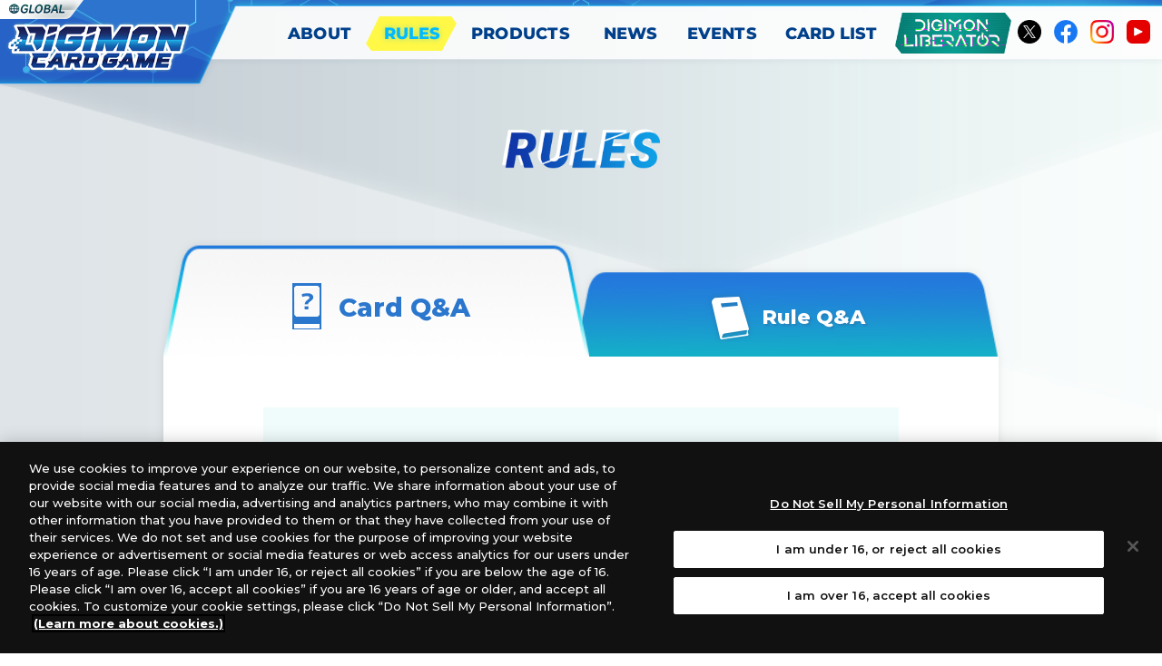

--- FILE ---
content_type: text/html; charset=UTF-8
request_url: https://world.digimoncard.com/rule/?card_no=BT1-087
body_size: 103155
content:
<!doctype html>
<html lang="en" prefix="og: http://ogp.me/ns#">

<head>
  <!-- Google Tag Manager -->
<script>(function(w,d,s,l,i){w[l]=w[l]||[];w[l].push({'gtm.start':
new Date().getTime(),event:'gtm.js'});var f=d.getElementsByTagName(s)[0],
j=d.createElement(s),dl=l!='dataLayer'?'&l='+l:'';j.async=true;j.src=
'https://www.googletagmanager.com/gtm.js?id='+i+dl;f.parentNode.insertBefore(j,f);
})(window,document,'script','dataLayer','GTM-NKSQ747');</script>
<!-- End Google Tag Manager -->

  <meta charset="utf-8">
  <title>RULE｜Digimon Card Game</title>
  <meta http-equiv="X-UA-Compatible" content="IE=edge">
  <meta name="viewport" content="width=device-width, initial-scale=1, maximum-scale=1, user-scalable=0">
  <meta name="format-detection" content="telephone=no">
  <meta name="Keywords" content="Digimon Card Game,Digimon,Digital Monster,TCG,Card Game,Digimon Card,Digimon Adventure,Digivolution,Memory Gauge,Agumon">
  <meta name="Description" content="In 2020, a new Digimon card game is born. Digivolve an unstoppable Digimon of your very own to take on all comers!">
  <meta property="og:type" content="article">
  <meta property="og:title" content="RULE｜Digimon Card Game">
  <meta name="twitter:card" content="summary_large_image">
  <meta property="og:image" content="https://world.digimoncard.com/ogp.jpg">
  <meta property="og:url" content="https://world.digimoncard.com/rule/?card_no=BT1-087">
  <meta property="og:site_name" content="Digimon Card Game">
  <meta property="og:description" content="In 2020, a new Digimon card game is born. Digivolve an unstoppable Digimon of your very own to take on all comers!">
  <meta name="theme-color" content="#00b3ea">
  <link href="//fonts.googleapis.com/css?family=Montserrat:500,600,700,800,900&display=swap" rel="stylesheet">
  <link rel="apple-touch-icon" href="https://world.digimoncard.com/webclip.png">
  <link href="https://world.digimoncard.com/favicon.ico" rel="icon" sizes="16x16">
  <link href="https://world.digimoncard.com/favicon32.ico" rel="shortcut icon" sizes="32x32">

  <script src="/js/lib/jquery.js?ver3.7.1"></script> 
<script src="/js/lib/jquery.easing.1.3.js?251128"></script> 
<script src="/js/lib/jquery.cookie.js?251128"></script>
<link rel="stylesheet" href="/js/lib/fancybox/jquery.fancybox.min.css?251128">
<script src="/js/lib/fancybox/jquery.fancybox.min.js?251128"></script> 
<script src="/js/lib/jquery.matchHeight-min.js?251128"></script> 
<script src="/js/common.js?251128"></script> 
<script src="/js/prodmenu.js?251128"></script> 
<script src="/js/accordion.js?251128"></script> 
<link rel="stylesheet" type="text/css" href="/css/cookieconsent.css?251128" />
<link rel="stylesheet" href="/css/layout.css?251128">
<link rel="stylesheet" href="/css/article.css?251128">

  
    <link rel="stylesheet" href="/css/rule.css?240328">
    <script src="/js/rule.js?240328"></script>
    <script src="/js/pager.js?v1.8"></script>
    <script>
    $(window).scroll(function() {
      if ($(this).scrollTop() > 250) {
        $('.pageTop').fadeIn();
      } else {
        $('.pageTop').fadeOut();
      }
    });
    window.onload = function() {
      let selected = document.getElementById('category').value
      if (selected != '') {
        //親カテゴリが選択されている場合
        $("#sub_category").prop('disabled', false);
      } else {
        //親カテゴリが選択されていない場合
        $("#sub_category").prop('disabled', true);
      }

      // 親カテゴリ選択時
      document.getElementById('category').onchange = function(e) {

        // 選択した親カテゴリの値
        let selectedCategory = this.value;

        if (selectedCategory != '') {
          //親カテゴリが選択されている場合
          $("#sub_category").prop('disabled', false);
        } else {
          //親カテゴリが選択されていない場合
          $("#sub_category").prop('disabled', true);
        }
        //======================================
        // サブカテゴリのリストを作成
        //======================================
        let subCateElement = document.getElementById('sub_category');
        subCateElement.options.length = 0;
        let subCateOp = document.createElement('option');
        subCateOp.value = '';
        subCateOp.textContent = 'Select';
        subCateElement.appendChild(subCateOp);

        let subCategories = {"Basic Rules":{"Building a Deck":"Building a Deck","Game Preparation":"Game Preparation","Unsuspend Phase":"Unsuspend Phase","Draw Phase":"Draw Phase","Breeding Phase":"Breeding Phase","Main Phase":"Main Phase","Attacking":"Attacking","Other Information":"Other Information","Details":"Details","Multicolor cards":"Multicolor cards","DNA Digivolution":"DNA Digivolution","Special Digivolution":"Special Digivolution","Burst Digivolve":"Burst Digivolve","Digimon without levels":"Digimon without levels","DigiXros":"DigiXros","\"With XX in its text\" Cards":"\"With XX in its text\" Cards","ACE Digimon":"ACE Digimon","Token Cards (Tokens)":"Token Cards (Tokens)","Face-up Security Cards":"Face-up Security Cards","Link":"Link","App Fusion":"App Fusion","Security Check":"Security Check"},"Keyword Effects":{"Security A.":"Security A.","Blocker":"Blocker","Recovery":"Recovery","Piercing":"Piercing","Draw":"Draw","Jamming":"Jamming","Digisorption":"Digisorption","Reboot":"Reboot","De-Digivolve":"De-Digivolve","Retaliation":"Retaliation","Digi-Burst":"Digi-Burst","Rush":"Rush","Blitz":"Blitz","Delay":"Delay","Decoy":"Decoy","Armor Purge":"Armor Purge","Save":"Save","Material Save":"Material Save","Evade":"Evade","Raid":"Raid","Alliance":"Alliance","Barrier":"Barrier","Blast Digivolve":"Blast Digivolve","Mind Link":"Mind Link","Fortitude":"Fortitude","Partition":"Partition","Collision":"Collision","Blast DNA Digivolve":"Blast DNA Digivolve","Scapegoat":"Scapegoat","Vortex":"Vortex","Overclock \u300a[XX] Trait\u300b":"Overclock \u300a[XX] Trait\u300b","Iceclad":"Iceclad","Fragment":"Fragment","Execute":"Execute","Progress":"Progress","Link +X":"Link +X","Training":"Training"},"Glossary":{"Card Category":"Card Category","Card Types":"Card Types","Game Field Names":"Game Field Names","Timings":"Timings","Card Statuses":"Card Statuses","Phase Related Information":"Phase Related Information","Card Statuses: General":"Card Statuses: General","Card Statuses: Digimon Cards":"Card Statuses: Digimon Cards","Card Statuses: Digi-Egg Cards":"Card Statuses: Digi-Egg Cards","Card Statuses: Tamer Cards":"Card Statuses: Tamer Cards","Card Statuses: Option Cards":"Card Statuses: Option Cards","Card Statuses\/Tokens":"Card Statuses\/Tokens","Keyword Effects":"Keyword Effects","Actions":"Actions","(Rule)":"(Rule)","[Hand]":"[Hand]","[Trash]":"[Trash]","[Breeding]":"[Breeding]","[Security]":"[Security]","face-down digivolution cards":"face-down digivolution cards","[X Per Turn]":"[X Per Turn]","Other":"Other"},"Effect Timings":{"[All Turns]":"[All Turns]","[Counter]":"[Counter]","[End of Attack]":"[End of Attack]","[End of Your Turn]":"[End of Your Turn]","[Main]":"[Main]","[On Deletion]":"[On Deletion]","[On Play]":"[On Play]","[Opponent's Turn]":"[Opponent's Turn]","[Security]":"[Security]","[Start of Your Main Phase]":"[Start of Your Main Phase]","[When Attacking]":"[When Attacking]","[When Digivolving]":"[When Digivolving]","[When Linking]":"[When Linking]","[When Moving]":"[When Moving]","[Your Turn]":"[Your Turn]"},"Timings":{"At the end of the battle":"At the end of the battle","Block Timing":"Block Timing","Counter Timing":"Counter Timing"}};
        // 選択されたカテゴリに紐付く小カテゴリが存在する場合
        if (typeof subCategories[selectedCategory] != 'undefined') {
          // タグのリストを作成
          Object.keys(subCategories[selectedCategory]).forEach(function(key) {
            let subCateOp = document.createElement('option');
            subCateOp.value = key;
            subCateOp.textContent = subCategories[selectedCategory][key];
            subCateOp.selected = (key == '');
            subCateElement.appendChild(subCateOp);
          });
        }
      };
    };
  </script>
</head>

<body id="rule" class="drawer drawer--top">
  <!-- Google Tag Manager (noscript) -->
<noscript><iframe src="https://www.googletagmanager.com/ns.html?id=GTM-NKSQ747" 
height="0" width="0" style="display:none;visibility:hidden"></iframe></noscript>
<!-- End Google Tag Manager (noscript) -->  <div id="container" class="container">
    <header class="header"> 
  <a class="header_logo" href="/">
    <h1><img src="/images/common/header/img_logo.png?v=2" alt="DIGIMON CARD GAME"></h1>
  </a> <span class="btn_gnavi"></span>
</header>
<nav id="gnavi_sp" class="switch"> 
  <div class="inner">
    <a class="btn_global" href="https://digimoncard.com/global/" target="_blank" rel="noopener"><span><img src="/images/common/gnavi/sp/nav_global.png" alt="GLOBAL"></span></a>
    <a class="gnavi_logo" href="/">
      <img src="/images/common/header/img_logo.png?v=2" alt="DIGIMON CARD GAME">
    </a>
    <ul class="gnavi_inner">
      <li class="gnavi_about "><a href="/about/"><img src="/images/common/gnavi/gnavi_about.png?v02" alt="ABOUT"></a></li>
      <li class="gnavi_rule current"><a href="/rule/"><img src="/images/common/gnavi/gnavi_rule.png?v02" alt="RULES"></a></li>
      <li class="gnavi_products "><a href="/products/"><img src="/images/common/gnavi/gnavi_products.png" alt="PRODUCTS"></a></li>
      <li class="gnavi_news "><a href="/news/"><img src="/images/common/gnavi/gnavi_news.png" alt="NEWS"></a></li>
      <li class="gnavi_event "><a href="/event/"><img src="/images/common/gnavi/gnavi_event.png?v02" alt="EVENTS"></a></li>
      <li class="gnavi_cardlist "><a href="/cardlist/">
        <img src="/images/common/gnavi/gnavi_cardlist.png?v02" alt="CARD LIST"></a></li>
    </ul>
    <div class="gnavi_long"><a href="https://digimoncard.com/digimon_liberator/en/?utm_source=world.digimoncard&utm_medium=referral" target="_blank" rel="noopener"><img src="/images/common/gnavi/gnavi_liberator.png" alt="DIGIMON LIBERATOR"></a></div>
    <div class="snsCol">
      <ul class="snsColInner">
        <li>
          <a href="https://twitter.com/digimon_tcg_EN" target="_blank" rel="noopener">
            <img src="/images/common/ico_twitter.png" alt="X">
          </a>
        </li>
        <li>
          <a href="https://www.facebook.com/digimontcgen/" target="_blank" rel="noopener">
            <img src="/images/common/ico_fb.png" alt="facebook">
          </a>
        </li>
        <li>
          <a href="https://www.instagram.com/digimontcgen/" target="_blank" rel="noopener">
            <img src="/images/common/ico_ig.png" alt="Instagram">
          </a>
        </li>
        <li>
          <a href="https://www.youtube.com/c/BANDAICARDGAMES" target="_blank" rel="noopener">
            <img src="/images/common/ico_mv.png" alt="Youtube">
          </a>
        </li>
      </ul>
    </div>
  </div>
  <div class="btn_close"><img src="/images/common/gnavi/sp/btn_close.png" alt="CLOSE"></div>
</nav>
<nav id="gnavi_pc"> 
  <div class="inner">
    <div class="logoBox">
      <a class="btn_global" href="https://digimoncard.com/global/" target="_blank" rel="noopener"><img src="/images/common/header/pc/nav_global.png" alt="GLOBAL"></a>
      <a class="gnavi_logo" href="/">
        <img src="/images/common/header/img_logo.png?v=2" alt="DIGIMON CARD GAME">
      </a>
    </div>
    <ul class="gnavi_inner">
      <li class="gnavi_news "><a href="/about/">
        ABOUT</a></li>
      <li class="gnavi_rule current"><a href="/rule/">
        RULES</a></li>
      <li class="gnavi_products middle_word "><a href="/products/">
        PRODUCTS</a></li>
      <li class="gnavi_news "><a href="/news/">
        NEWS</a></li>
      <li class="gnavi_event "><a href="/event/">
        EVENTS</a></li>
      <li class="gnavi_cardlist middle_word "><a href="/cardlist/">
        CARD LIST</a></li>
        
      <li class="gnavi_liberator">
        <a href="https://digimoncard.com/digimon_liberator/en/?utm_source=world.digimoncard&utm_medium=referral" target="_blank" rel="noopener"><img src="/images/common/header/logo_liberator.png" alt="DIGIMON LIBERATOR"></a>
      </li>
      <li class="gnavi_sns">
        <a href="https://twitter.com/digimon_tcg_EN" target="_blank" rel="noopener">
          <img src="/images/common/ico_twitter.png" alt="X">
        </a>
      </li>
      <li class="gnavi_sns gnavi_fb">
        <a href="https://www.facebook.com/digimontcgen/" target="_blank" rel="noopener">
          <img src="/images/common/ico_fb.png" alt="facebook">
        </a>
      </li>
      <li class="gnavi_sns">
        <a href="https://www.instagram.com/digimontcgen/" target="_blank" rel="noopener">
          <img src="/images/common/ico_ig.png" alt="Instagram">
        </a>
      </li>
      <li class="gnavi_sns">
        <a href="https://www.youtube.com/c/BANDAICARDGAMES" target="_blank" rel="noopener">
          <img src="/images/common/ico_mv.png" alt="Youtube">
        </a>
      </li>
    </ul>
  </div>
</nav>    <main id="mainCol" class="mainCol">
      <h2 id="catg"><img src="../images/rule/title.png" alt="RULE"></h2>
      <section id="article">
        
        <ul class="genremenu">
                      <li class="card tab-active">Card Q&amp;A</li>
            <li class="rule">Rule Q&amp;A</li>
                  </ul>

        <div class="maincontentCol">
          <div class="cardqa">
            <div class="innerCol">
              <div class="article">
               
                                
                <div class="qa">
                                    <div class="cardqa_inner">
                    <div class="search_form framecorner">
                      <p class="read search_read alignCenter mb_s">Enter a Card Number or Card Name<br>to Search the Individual Card Q&amp;A!</p>
                      <form action="#qaResult_card" method="post">
                        <ul>
                          <li class="longCell">
                                                        <input type="text" name="free_card" id="free_card" placeholder="Search Word" value="">
                                                      </li>
                                                    <li>
                            <select name="prodid" class="recorded">
                              <option value="">Version</option>
                                                              <option value="522033" >BOOSTER TIME STRANGER [BT-24]</option>
                                                              <option value="522032" >BOOSTER HACKERS&#039; SLUMBER [BT-23]</option>
                                                              <option value="522031" >EXTRA BOOSTER SINISTER ORDER [EX-10]</option>
                                                              <option value="522030" >BOOSTER CYBER EDEN [BT-22]</option>
                                                              <option value="522029" >EXTRA BOOSTER VERSUS MONSTERS [EX-09]</option>
                                                              <option value="522028" >WORLD CONVERGENCE [BT-21]</option>
                                                              <option value="522027" >SPECIAL BOOSTER Ver.2.5 [BT19-20]</option>
                                                              <option value="522026" >EXTRA BOOSTER CHAIN OF LIBERATION [EX08]</option>
                                                              <option value="522025" >SPECIAL BOOSTER Ver.2.0 [BT18-19]</option>
                                                              <option value="522024" >EXTRA BOOSTER DIGIMON LIBERATOR [EX07]</option>
                                                              <option value="522023" >BOOSTER SECRET CRISIS [BT17]</option>
                                                              <option value="522022" >THEME BOOSTER INFERNAL ASCENSION [EX06]</option>
                                                              <option value="522021" >BOOSTER BEGINNING OBSERVER [BT16]</option>
                                                              <option value="522020" >BOOSTER EXCEED APOCALYPSE [BT15]</option>
                                                              <option value="522019" >THEME BOOSTER ANIMAL COLOSSEUM [EX05]</option>
                                                              <option value="522018" >BOOSTER BLAST ACE [BT14]</option>
                                                              <option value="522017" >RESURGENCE BOOSTER [RB01]</option>
                                                              <option value="522016" >BOOSTER VERSUS ROYAL KNIGHTS [BT13]</option>
                                                              <option value="522015" >THEME BOOSTER ALTERNATIVE BEING [EX04]</option>
                                                              <option value="522014" >BOOSTER ACROSS TIME [BT12]</option>
                                                              <option value="522013" >BOOSTER DIMENSIONAL PHASE [BT11]</option>
                                                              <option value="522012" >THEME BOOSTER DRACONIC ROAR [EX-03]</option>
                                                              <option value="522011" >BOOSTER Xros Encounter [BT10]</option>
                                                              <option value="522010" >BOOSTER X RECORD [BT09]</option>
                                                              <option value="522009" >THEME BOOSTER DIGITAL HAZARD [EX-02]</option>
                                                              <option value="522008" >BOOSTER NEW AWAKENING [BT08]</option>
                                                              <option value="522007" >BOOSTER NEXT ADVENTURE [BT07]</option>
                                                              <option value="522006" >THEME BOOSTER CLASSIC COLLECTION [EX-01]</option>
                                                              <option value="522005" >BOOSTER DOUBLE DIAMOND [BT06]</option>
                                                              <option value="522004" >BOOSTER BATTLE OF OMNI [BT05]</option>
                                                              <option value="522003" >BOOSTER GREAT LEGEND [BT04]</option>
                                                              <option value="522001" >RELEASE SPECIAL BOOSTER [BT01-03]</option>
                                                              <option value="522122" >Advanced Deck AMETHYST MANDALA [ST-22]</option>
                                                              <option value="522121" >HERO OF HOPE [ST-21]</option>
                                                              <option value="522120" >PROTECTOR OF LIGHT [ST-20]</option>
                                                              <option value="522119" >Starter Deck FABLE WALTZ [ST19]</option>
                                                              <option value="522118" >Starter Deck GUARDIAN VORTEX [ST18]</option>
                                                              <option value="522117" >Advanced Deck DOUBLE TYPHOON [ST17]</option>
                                                              <option value="522116" >Starter Deck Wolf of Friendship [ST16]</option>
                                                              <option value="522115" >Starter Deck Dragon of Courage [ST15]</option>
                                                              <option value="522114" >Advanced Deck Beelzemon [ST14]</option>
                                                              <option value="522113" >Starter Deck RagnaLoardmon [ST-13]</option>
                                                              <option value="522112" >Starter Deck Jesmon [ST-12]</option>
                                                              <option value="522110" >Starter Deck PARALLEL WORLD TACTICIAN [ST-10]</option>
                                                              <option value="522109" >Starter Deck ULTIMATE ANCIENT DRAGON [ST-9]</option>
                                                              <option value="522108" >Starter Deck ULFORCEVEEDRAMON [ST-8]</option>
                                                              <option value="522107" >Starter Deck GALLANTMON [ST-7]</option>
                                                              <option value="522106" >Starter Deck VENOMOUS VIOLET [ST-6]</option>
                                                              <option value="522105" >Starter Deck MACHINE BLACK [ST-5]</option>
                                                              <option value="522104" >Starter Deck GIGA GREEN [ST-4]</option>
                                                              <option value="522103" >Starter Deck HEAVEN’S YELLOW [ST-3]</option>
                                                              <option value="522102" >Starter Deck COCYTUS BLUE [ST-2]</option>
                                                              <option value="522101" >Starter Deck GAIA RED [ST-1]</option>
                                                              <option value="522901" >Promotion card</option>
                                                          </select>
                          </li>
                                                  </ul>
                        <input type="submit" name="search" value="" class="btn_submit">
                        <input type="hidden" name="is_card_search" value="true">
                      </form>
                    </div>
  
                    <div id="qaResult_card">
                                              
                        <p class="read alignCenter result_text">Search Results for Card Q&amp;A</p>
  
                                                                          <div class="pagingCol clearfix">
                            <a href="javascript:void(0);" class="prevBtn prevBtn_card">Prev</a>
                            <div class="pager_card paging"></div>
                            <a href="javascript:void(0);" class="nextBtn nextBtn_card">Next</a>
                          </div>
                          <div class="qaResult card">
                            <dl class="qa_box">
                                                                                                                                                                                  </dl>
                            <dl class="qa_box">
                              <dt class="qa_category">
                                <span>522001</span>
                                BT1-087 T.K. Takaishi                              </dt>
                                                            
                                                        <dd>
                              <dl class="questions">
                                <dt>Q950</dt>
                                <dd>I have both this card and [ST2-12 Matt Ishida] in play. How do I activate their effects?<span>Mar. 28, 2024 Updated</span></dd>
                              </dl>
                              <dl class="answer">
                                <dt>A950</dt>
                                <dd>You can resolve their effects in any order. For example, if you&#039;re starting the turn at 1 memory, you can resolve this card&#039;s effect first to go up to 3 memory, then activate [ST2-12 Matt Ishida]&#039;s effect to go to 4 memory and above.</dd>
                              </dl>
                              <div class="relation">
                                                              </div>
                            </dd>
                                                                                          
                                                        <dd>
                              <dl class="questions">
                                <dt>Q951</dt>
                                <dd>This card&#039;s On Play effect says &quot;Look at your security stack.&quot; What does this mean, exactly?<span>Mar. 28, 2024 Updated</span></dd>
                              </dl>
                              <dl class="answer">
                                <dt>A951</dt>
                                <dd>It allows you to look at all of the cards in your security stack without revealing them to your opponent. You then pick one of those cards, reveal it, and add it to your hand.</dd>
                              </dl>
                              <div class="relation">
                                                              </div>
                            </dd>
                                                                                          
                                                        <dd>
                              <dl class="questions">
                                <dt>Q952</dt>
                                <dd>What happens if I use this card&#039;s On Play effect to add a card from my security stack to my hand that isn&#039;t yellow?<span>Mar. 28, 2024 Updated</span></dd>
                              </dl>
                              <dl class="answer">
                                <dt>A952</dt>
                                <dd>Shuffle your deck without triggering &lt;Recovery +1 (Deck)&gt;.</dd>
                              </dl>
                              <div class="relation">
                                                              </div>
                            </dd>
                                                                                                                    </dl>
                            <dl class="qa_box">
                              <dt class="qa_category">
                                <span>522003</span>
                                BT4-097 Kari Kamiya                              </dt>
                                                            
                                                        <dd>
                              <dl class="questions">
                                <dt>Q1250</dt>
                                <dd>While this Tamer is in my battle area, I use [BT1-087 Matt Ishida]&#039;s effect to add a yellow card from my security stack to my hand, triggering &lt;Recovery +1 (Deck)&gt; and adding a card to my security stack. The number of cards in my security stack remained the same, but can I still suspend this card to gain 1 memory?<span>Mar. 28, 2024 Updated</span></dd>
                              </dl>
                              <dl class="answer">
                                <dt>A1250</dt>
                                <dd>Yes, because a card was removed from your security stack.</dd>
                              </dl>
                              <div class="relation">
                                                                  <div class="relation_title"><span>Related Cards</span></div>
                                  <div class="relation_link">
                                                                          <span>
                                                                                  <a href="/cardlist/?search=true&card_no=BT1-087" target="_blank" rel="noopener noreferrer">BT1-087</a>
                                                                              </span>
                                                                          <span>
                                                                              </span>
                                                                          <span>
                                                                              </span>
                                                                          <span>
                                                                              </span>
                                                                          <span>
                                                                              </span>
                                                                      </div>
                                                              </div>
                            </dd>
                                                                                                                    </dl>
                            <dl class="qa_box">
                              <dt class="qa_category">
                                <span>522018</span>
                                BT14-033 Patamon                              </dt>
                                                            
                                                        <dd>
                              <dl class="questions">
                                <dt>Q2409</dt>
                                <dd>I have a Digimon in play with this card in its digivolution cards. [BT1-087 T.K. Takaishi]’s effect adds a yellow card from my security stack to my hand, and &lt;Recovery +1 (Deck)&gt; adds a card to my security stack. The number of cards in my security stack ultimately remained the same, but can I still gain 1 memory from this card’s inherited effect?<span>Mar. 28, 2024 Updated</span></dd>
                              </dl>
                              <dl class="answer">
                                <dt>A2409</dt>
                                <dd>Yes. &lt;Recovery +1 (Deck)&gt; added a card to your security, so you gain 1 memory.</dd>
                              </dl>
                              <div class="relation">
                                                                  <div class="relation_title"><span>Related Cards</span></div>
                                  <div class="relation_link">
                                                                          <span>
                                                                                  <a href="/cardlist/?search=true&card_no=BT1-087" target="_blank" rel="noopener noreferrer">BT1-087</a>
                                                                              </span>
                                                                          <span>
                                                                              </span>
                                                                          <span>
                                                                              </span>
                                                                          <span>
                                                                              </span>
                                                                          <span>
                                                                              </span>
                                                                      </div>
                                                              </div>
                            </dd>
                                                                                                                    </dl>
                            <dl class="qa_box">
                              <dt class="qa_category">
                                <span>522018</span>
                                BT14-041 Seraphimon                              </dt>
                                                            
                                                        <dd>
                              <dl class="questions">
                                <dt>Q2414</dt>
                                <dd>[BT1-087 T.K. Takaishi]’s effect adds a yellow card from my security stack to my hand, and &lt;Recovery +1 (Deck)&gt; adds a card to my security stack. The number of cards in my security stack ultimately remained the same, but does 1 of my opponent&#039;s Digimon still get -7000 DP and does this Digimon still gain &lt;Security A. +1&gt; from this card’s effect?<span>Mar. 28, 2024 Updated</span></dd>
                              </dl>
                              <dl class="answer">
                                <dt>A2414</dt>
                                <dd>Yes. A card was added to your security stack with &lt;Recovery +1 (Deck)&gt;, therefore 1 of your opponent&#039;s Digimon gets -7000 DP and this Digimon gains &lt;Security A. +1&gt;.</dd>
                              </dl>
                              <div class="relation">
                                                                  <div class="relation_title"><span>Related Cards</span></div>
                                  <div class="relation_link">
                                                                          <span>
                                                                                  <a href="/cardlist/?search=true&card_no=BT1-087" target="_blank" rel="noopener noreferrer">BT1-087</a>
                                                                              </span>
                                                                          <span>
                                                                              </span>
                                                                          <span>
                                                                              </span>
                                                                          <span>
                                                                              </span>
                                                                          <span>
                                                                              </span>
                                                                      </div>
                                                              </div>
                            </dd>
                                                                                                                    </dl>
                            <dl class="qa_box">
                              <dt class="qa_category">
                                <span>522006</span>
                                EX1-029 MagnaAngemon                              </dt>
                                                            
                                                        <dd>
                              <dl class="questions">
                                <dt>Q3213</dt>
                                <dd>I have a Digimon in play with this card in its digivolution cards. [BT1-087 T.K. Takaishi]’s effect adds a yellow card from my security stack to my hand, and adds a card to my security stack with &lt;Recovery +1 (Deck)&gt;. The number of cards in my security stack ultimately remained the same, but can I still gain 1 memory from this card’s inherited effect?<span>Mar. 28, 2024 Updated</span></dd>
                              </dl>
                              <dl class="answer">
                                <dt>A3213</dt>
                                <dd>Yes. &lt;Recovery +1 (Deck)&gt; added a card to your security, so you gain 1 memory.</dd>
                              </dl>
                              <div class="relation">
                                                                  <div class="relation_title"><span>Related Cards</span></div>
                                  <div class="relation_link">
                                                                          <span>
                                                                                  <a href="/cardlist/?search=true&card_no=BT1-087" target="_blank" rel="noopener noreferrer">BT1-087</a>
                                                                              </span>
                                                                          <span>
                                                                              </span>
                                                                          <span>
                                                                              </span>
                                                                          <span>
                                                                              </span>
                                                                          <span>
                                                                              </span>
                                                                      </div>
                                                              </div>
                            </dd>
                                                        
                            </dl>
                          </div>
                          <div class="pagingCol clearfix mt">
                            <a href="javascript:void(0);" class="prevBtn prevBtn_card">Prev</a>
                            <div class="pager_card paging"></div>
                            <a href="javascript:void(0);" class="nextBtn nextBtn_card">Next</a>
                          </div>
                                                                  </div>
  
                                        <dl class="qaTopics card">
                      <dt class="qaTopics_title">Recently added Card Q&amp;A</dt>
                      <dd class="qaTopics_body">
                        <dl class="topics">
                                                      <div class="topics_item">
                              <dt>
                                                                <form action="#qaResult_card" method="post" name="card_topic_updated_0">
                                  <input type="hidden" name="card_updated" value="2025/12/25">
                                  <input type="hidden" name="is_card_search" value="true">
                                                                    <a onclick="document.card_topic_updated_0.submit()">Dec. 25, 2025</a>
                                                                  </form>
                                                              </dt>
                              <dd>
                                                                  <span class="new">NEW</span>
                                                                <div>
                                                                      Updated Q&amp;A!                                                                  </div>
                              </dd>
                            </div>
                                                      <div class="topics_item">
                              <dt>
                                                                <form action="#qaResult_card" method="post" name="card_topic_updated_1">
                                  <input type="hidden" name="card_updated" value="2025/11/21">
                                  <input type="hidden" name="is_card_search" value="true">
                                                                    <a onclick="document.card_topic_updated_1.submit()">Nov. 21, 2025</a>
                                                                  </form>
                                                              </dt>
                              <dd>
                                                                <div>
                                                                      Updated Q&amp;A!                                                                  </div>
                              </dd>
                            </div>
                                                      <div class="topics_item">
                              <dt>
                                                                <form action="#qaResult_card" method="post" name="card_topic_updated_2">
                                  <input type="hidden" name="card_updated" value="2025/11/07">
                                  <input type="hidden" name="is_card_search" value="true">
                                                                    <a onclick="document.card_topic_updated_2.submit()">Nov. 7, 2025</a>
                                                                  </form>
                                                              </dt>
                              <dd>
                                                                <div>
                                                                      Updated Q&amp;A!                                                                  </div>
                              </dd>
                            </div>
                                                      <div class="topics_item">
                              <dt>
                                                                <form action="#qaResult_card" method="post" name="card_topic_updated_3">
                                  <input type="hidden" name="card_updated" value="2025/10/03">
                                  <input type="hidden" name="is_card_search" value="true">
                                                                    <a onclick="document.card_topic_updated_3.submit()">Oct. 3, 2025</a>
                                                                  </form>
                                                              </dt>
                              <dd>
                                                                <div>
                                                                      Updated Q&amp;A!                                                                  </div>
                              </dd>
                            </div>
                                                      <div class="topics_item">
                              <dt>
                                                                <form action="#qaResult_card" method="post" name="card_topic_updated_4">
                                  <input type="hidden" name="card_updated" value="2025/09/05">
                                  <input type="hidden" name="is_card_search" value="true">
                                                                    <a onclick="document.card_topic_updated_4.submit()">Sep. 5, 2025</a>
                                                                  </form>
                                                              </dt>
                              <dd>
                                                                <div>
                                                                      Updated Q&amp;A!                                                                  </div>
                              </dd>
                            </div>
                                                      <div class="topics_item">
                              <dt>
                                                                <form action="#qaResult_card" method="post" name="card_topic_updated_5">
                                  <input type="hidden" name="card_updated" value="2025/07/04">
                                  <input type="hidden" name="is_card_search" value="true">
                                                                    <a onclick="document.card_topic_updated_5.submit()">Jul. 4, 2025</a>
                                                                  </form>
                                                              </dt>
                              <dd>
                                                                <div>
                                                                      Updated Q&amp;A!                                                                  </div>
                              </dd>
                            </div>
                                                      <div class="topics_item">
                              <dt>
                                                                <form action="#qaResult_card" method="post" name="card_topic_updated_6">
                                  <input type="hidden" name="card_updated" value="2025/06/25">
                                  <input type="hidden" name="is_card_search" value="true">
                                                                    <a onclick="document.card_topic_updated_6.submit()">Jun. 25, 2025</a>
                                                                  </form>
                                                              </dt>
                              <dd>
                                                                <div>
                                                                      Updated Q&amp;A!                                                                  </div>
                              </dd>
                            </div>
                                                      <div class="topics_item">
                              <dt>
                                                                <form action="#qaResult_card" method="post" name="card_topic_updated_7">
                                  <input type="hidden" name="card_updated" value="2025/04/25">
                                  <input type="hidden" name="is_card_search" value="true">
                                                                    <a onclick="document.card_topic_updated_7.submit()">Apr. 25, 2025</a>
                                                                  </form>
                                                              </dt>
                              <dd>
                                                                <div>
                                                                      Updated Q&amp;A!                                                                  </div>
                              </dd>
                            </div>
                                                      <div class="topics_item">
                              <dt>
                                                                <form action="#qaResult_card" method="post" name="card_topic_updated_8">
                                  <input type="hidden" name="card_updated" value="2025/04/04">
                                  <input type="hidden" name="is_card_search" value="true">
                                                                    <a onclick="document.card_topic_updated_8.submit()">Apr. 4, 2025</a>
                                                                  </form>
                                                              </dt>
                              <dd>
                                                                <div>
                                                                      Updated Q&amp;A!                                                                  </div>
                              </dd>
                            </div>
                                                      <div class="topics_item">
                              <dt>
                                                                <form action="#qaResult_card" method="post" name="card_topic_updated_9">
                                  <input type="hidden" name="card_updated" value="2025/02/28">
                                  <input type="hidden" name="is_card_search" value="true">
                                                                    <a onclick="document.card_topic_updated_9.submit()">Feb. 28, 2025</a>
                                                                  </form>
                                                              </dt>
                              <dd>
                                                                <div>
                                                                      Updated Q&amp;A!                                                                  </div>
                              </dd>
                            </div>
                                                      <div class="topics_item">
                              <dt>
                                                                <form action="#qaResult_card" method="post" name="card_topic_updated_10">
                                  <input type="hidden" name="card_updated" value="2025/01/10">
                                  <input type="hidden" name="is_card_search" value="true">
                                                                    <a onclick="document.card_topic_updated_10.submit()">Jan. 10, 2025</a>
                                                                  </form>
                                                              </dt>
                              <dd>
                                                                <div>
                                                                      Updated Q&amp;A!                                                                  </div>
                              </dd>
                            </div>
                                                      <div class="topics_item">
                              <dt>
                                                                <form action="#qaResult_card" method="post" name="card_topic_updated_11">
                                  <input type="hidden" name="card_updated" value="2024/12/13">
                                  <input type="hidden" name="is_card_search" value="true">
                                                                    <a onclick="document.card_topic_updated_11.submit()">Dec. 13, 2024</a>
                                                                  </form>
                                                              </dt>
                              <dd>
                                                                <div>
                                                                      Updated Q&amp;A!                                                                  </div>
                              </dd>
                            </div>
                                                      <div class="topics_item">
                              <dt>
                                                                <form action="#qaResult_card" method="post" name="card_topic_updated_12">
                                  <input type="hidden" name="card_updated" value="2024/12/06">
                                  <input type="hidden" name="is_card_search" value="true">
                                                                    <a onclick="document.card_topic_updated_12.submit()">Dec. 6, 2024</a>
                                                                  </form>
                                                              </dt>
                              <dd>
                                                                <div>
                                                                      Updated Q&amp;A!                                                                  </div>
                              </dd>
                            </div>
                                                      <div class="topics_item">
                              <dt>
                                                                <form action="#qaResult_card" method="post" name="card_topic_updated_13">
                                  <input type="hidden" name="card_updated" value="2024/11/01">
                                  <input type="hidden" name="is_card_search" value="true">
                                                                    <a onclick="document.card_topic_updated_13.submit()">Nov. 1, 2024</a>
                                                                  </form>
                                                              </dt>
                              <dd>
                                                                <div>
                                                                      Updated Q&amp;A!                                                                  </div>
                              </dd>
                            </div>
                                                      <div class="topics_item">
                              <dt>
                                                                <form action="#qaResult_card" method="post" name="card_topic_updated_14">
                                  <input type="hidden" name="card_updated" value="2024/09/13">
                                  <input type="hidden" name="is_card_search" value="true">
                                                                    <a onclick="document.card_topic_updated_14.submit()">Sep. 13, 2024</a>
                                                                  </form>
                                                              </dt>
                              <dd>
                                                                <div>
                                                                      Updated Q&amp;A!                                                                  </div>
                              </dd>
                            </div>
                                                      <div class="topics_item">
                              <dt>
                                                                <form action="#qaResult_card" method="post" name="card_topic_updated_15">
                                  <input type="hidden" name="card_updated" value="2024/09/06">
                                  <input type="hidden" name="is_card_search" value="true">
                                                                    <a onclick="document.card_topic_updated_15.submit()">Sep. 6, 2024</a>
                                                                  </form>
                                                              </dt>
                              <dd>
                                                                <div>
                                                                      Updated Q&amp;A!                                                                  </div>
                              </dd>
                            </div>
                                                      <div class="topics_item">
                              <dt>
                                                                <form action="#qaResult_card" method="post" name="card_topic_updated_16">
                                  <input type="hidden" name="card_updated" value="2024/06/28">
                                  <input type="hidden" name="is_card_search" value="true">
                                                                    <a onclick="document.card_topic_updated_16.submit()">Jun. 28, 2024</a>
                                                                  </form>
                                                              </dt>
                              <dd>
                                                                <div>
                                                                      Updated Q&amp;A!                                                                  </div>
                              </dd>
                            </div>
                                                      <div class="topics_item">
                              <dt>
                                                                <form action="#qaResult_card" method="post" name="card_topic_updated_17">
                                  <input type="hidden" name="card_updated" value="2024/06/06">
                                  <input type="hidden" name="is_card_search" value="true">
                                                                    <a onclick="document.card_topic_updated_17.submit()">Jun. 6, 2024</a>
                                                                  </form>
                                                              </dt>
                              <dd>
                                                                <div>
                                                                      Updated Q&amp;A!                                                                  </div>
                              </dd>
                            </div>
                                                      <div class="topics_item">
                              <dt>
                                                                <form action="#qaResult_card" method="post" name="card_topic_updated_18">
                                  <input type="hidden" name="card_updated" value="2024/03/28">
                                  <input type="hidden" name="is_card_search" value="true">
                                                                    <a onclick="document.card_topic_updated_18.submit()">Mar. 28, 2024</a>
                                                                  </form>
                                                              </dt>
                              <dd>
                                                                <div>
                                                                      Updated Q&amp;A!                                                                  </div>
                              </dd>
                            </div>
                                                  </dl>
                      </dd>
                    </dl>
                    
                  </div>
                </div>
                
                                
              </div>
            </div>
          </div>

          <div class="ruleqa hideCol">
  
            <div class="innerCol">
              <div class="article">
               
                                
                <div class="qa">
                                    <div class="ruleqa_inner">
                    <div class="search_form framecorner">
                      <p class="read search_read alignCenter mb_s">Check Here for Basic Rules and Keyword Effects!</p>
                      <form action="#qaResult_rule" method="post">
                        <ul>
                          <li class="longCell">
                                                        <input type="text" name="free_rule" id="free_rule" placeholder="Search Word" value="">
                                                      </li>
                          <li>
                            <select name="category" id="category">
                              <option value="">Select</option>
                                                              <option value="Basic Rules" >Basic Rules</option>
                                                              <option value="Keyword Effects" >Keyword Effects</option>
                                                              <option value="Glossary" >Glossary</option>
                                                              <option value="Effect Timings" >Effect Timings</option>
                                                              <option value="Timings" >Timings</option>
                                                          </select>
                          </li>
                          <li>
                            <select name="sub_category" id="sub_category">
                              <option value="">Select</option>
                                                          </select>
                          </li>
                        </ul>
                        <input type="submit" name="search" value="" class="btn_submit">
                        <input type="hidden" name="is_rule_search" value="true">
                      </form>
                    </div>
  
                    <div id="qaResult_rule">
                                                                </div>
  
                                        <dl class="qaTopics rule mt_s">
                      <dt class="qaTopics_title">Recently added Rule Q&amp;A</dt>
                      <dd class="qaTopics_body">
                        <dl class="topics">
                                                    <div class="topics_item">
                            <dt>
                                                            <form action="#qaResult_rule" method="post" name="rule_topic_updated_0">
                                <input type="hidden" name="rule_updated" value="2025/11/21">
                                <input type="hidden" name="is_rule_search" value="true">
                                                                <a onclick="document.rule_topic_updated_0.submit()">Nov. 21, 2025</a>
                                                              </form>
                                                          </dt>
                            <dd>
                                                              <span class="new">NEW</span>
                                                            <div>
                                                                    Updated Q&amp;A!                                                              </div>
                            </dd>
                          </div>
                                                    <div class="topics_item">
                            <dt>
                                                            <form action="#qaResult_rule" method="post" name="rule_topic_updated_1">
                                <input type="hidden" name="rule_updated" value="2025/09/05">
                                <input type="hidden" name="is_rule_search" value="true">
                                                                <a onclick="document.rule_topic_updated_1.submit()">Sep. 5, 2025</a>
                                                              </form>
                                                          </dt>
                            <dd>
                                                            <div>
                                                                    Updated Q&amp;A!                                                              </div>
                            </dd>
                          </div>
                                                    <div class="topics_item">
                            <dt>
                                                            <form action="#qaResult_rule" method="post" name="rule_topic_updated_2">
                                <input type="hidden" name="rule_updated" value="2025/07/04">
                                <input type="hidden" name="is_rule_search" value="true">
                                                                <a onclick="document.rule_topic_updated_2.submit()">Jul. 4, 2025</a>
                                                              </form>
                                                          </dt>
                            <dd>
                                                            <div>
                                                                    Updated Q&amp;A!                                                              </div>
                            </dd>
                          </div>
                                                    <div class="topics_item">
                            <dt>
                                                            <form action="#qaResult_rule" method="post" name="rule_topic_updated_3">
                                <input type="hidden" name="rule_updated" value="2025/06/25">
                                <input type="hidden" name="is_rule_search" value="true">
                                                                <a onclick="document.rule_topic_updated_3.submit()">Jun. 25, 2025</a>
                                                              </form>
                                                          </dt>
                            <dd>
                                                            <div>
                                                                    Updated Q&amp;A!                                                              </div>
                            </dd>
                          </div>
                                                    <div class="topics_item">
                            <dt>
                                                            <form action="#qaResult_rule" method="post" name="rule_topic_updated_4">
                                <input type="hidden" name="rule_updated" value="2025/04/04">
                                <input type="hidden" name="is_rule_search" value="true">
                                                                <a onclick="document.rule_topic_updated_4.submit()">Apr. 4, 2025</a>
                                                              </form>
                                                          </dt>
                            <dd>
                                                            <div>
                                                                    Updated Q&amp;A!                                                              </div>
                            </dd>
                          </div>
                                                    <div class="topics_item">
                            <dt>
                                                            <form action="#qaResult_rule" method="post" name="rule_topic_updated_5">
                                <input type="hidden" name="rule_updated" value="2025/02/28">
                                <input type="hidden" name="is_rule_search" value="true">
                                                                <a onclick="document.rule_topic_updated_5.submit()">Feb. 28, 2025</a>
                                                              </form>
                                                          </dt>
                            <dd>
                                                            <div>
                                                                    Updated Q&amp;A!                                                              </div>
                            </dd>
                          </div>
                                                    <div class="topics_item">
                            <dt>
                                                            <form action="#qaResult_rule" method="post" name="rule_topic_updated_6">
                                <input type="hidden" name="rule_updated" value="2025/01/10">
                                <input type="hidden" name="is_rule_search" value="true">
                                                                <a onclick="document.rule_topic_updated_6.submit()">Jan. 10, 2025</a>
                                                              </form>
                                                          </dt>
                            <dd>
                                                            <div>
                                                                    Updated Q&amp;A!                                                              </div>
                            </dd>
                          </div>
                                                    <div class="topics_item">
                            <dt>
                                                            <form action="#qaResult_rule" method="post" name="rule_topic_updated_7">
                                <input type="hidden" name="rule_updated" value="2024/11/01">
                                <input type="hidden" name="is_rule_search" value="true">
                                                                <a onclick="document.rule_topic_updated_7.submit()">Nov. 1, 2024</a>
                                                              </form>
                                                          </dt>
                            <dd>
                                                            <div>
                                                                    Updated Q&amp;A!                                                              </div>
                            </dd>
                          </div>
                                                    <div class="topics_item">
                            <dt>
                                                            <form action="#qaResult_rule" method="post" name="rule_topic_updated_8">
                                <input type="hidden" name="rule_updated" value="2024/09/13">
                                <input type="hidden" name="is_rule_search" value="true">
                                                                <a onclick="document.rule_topic_updated_8.submit()">Sep. 13, 2024</a>
                                                              </form>
                                                          </dt>
                            <dd>
                                                            <div>
                                                                    Updated Q&amp;A!                                                              </div>
                            </dd>
                          </div>
                                                    <div class="topics_item">
                            <dt>
                                                            <form action="#qaResult_rule" method="post" name="rule_topic_updated_9">
                                <input type="hidden" name="rule_updated" value="2024/09/06">
                                <input type="hidden" name="is_rule_search" value="true">
                                                                <a onclick="document.rule_topic_updated_9.submit()">Sep. 6, 2024</a>
                                                              </form>
                                                          </dt>
                            <dd>
                                                            <div>
                                                                    Updated Q&amp;A!                                                              </div>
                            </dd>
                          </div>
                                                    <div class="topics_item">
                            <dt>
                                                            <form action="#qaResult_rule" method="post" name="rule_topic_updated_10">
                                <input type="hidden" name="rule_updated" value="2024/06/28">
                                <input type="hidden" name="is_rule_search" value="true">
                                                                <a onclick="document.rule_topic_updated_10.submit()">Jun. 28, 2024</a>
                                                              </form>
                                                          </dt>
                            <dd>
                                                            <div>
                                                                    Updated Q&amp;A!                                                              </div>
                            </dd>
                          </div>
                                                    <div class="topics_item">
                            <dt>
                                                            <form action="#qaResult_rule" method="post" name="rule_topic_updated_11">
                                <input type="hidden" name="rule_updated" value="2024/03/28">
                                <input type="hidden" name="is_rule_search" value="true">
                                                                <a onclick="document.rule_topic_updated_11.submit()">Mar. 28, 2024</a>
                                                              </form>
                                                          </dt>
                            <dd>
                                                            <div>
                                                                    Updated Q&amp;A!                                                              </div>
                            </dd>
                          </div>
                                                  </dl>
                      </dd>
                    </dl>
  
                  </div>
                </div>
                
                                
              </div>
            </div>
          </div>         </div>        
        
        <div class="maincontentCol manuals" id="manuals">
          <div class="innerCol">
            <div class="article">
             
                            
              <section class="mt_s">
                <div class="areaTitle accordion">
                                    <div class="mb mt accordionTitle txtNormal"><a href="" class="js-accordion-btn minTit" data-area="1">Downloads<span></span></a></div>
                  <div class="js-accordion js-accordion-1" style="display: none;">
                    <div class="detail">
                                            <div class="">
                        <a class="btn"
                          href="pdf/manual.pdf?20250711"
                                                    target="_blank" >
                          <span class="txtNormal">
                                                        <i>
                              <p>Official Rule Manual<br>(
                                Jul. 11, 2025 )</p>
                            </i>
                          </span>
                        </a>
                      </div>
                                            <div class="mt_xs">
                        <a class="btn"
                          href="pdf/general_rule.pdf?20251225"
                                                    target="_blank" >
                          <span class="txtNormal">
                                                        <i>
                              <p>Comprehensive Rules Manual<br>(
                                Dec. 25, 2025 )</p>
                            </i>
                          </span>
                        </a>
                      </div>
                                            <div class="mt_xs">
                        <a class="btn"
                          href="pdf/glossary.pdf?20220422"
                                                    target="_blank" >
                          <span class="txtNormal">
                                                        <i>
                              <p>Digimon Card Game Glossary<br>(
                                Apr. 22, 2022 )</p>
                            </i>
                          </span>
                        </a>
                      </div>
                                            <div class="mt_xs">
                        <a class="btn"
                          href="/event/online_event/pdf/tournament_rules.pdf?20240606"
                                                    target="_blank" >
                          <span class="txtNormal">
                                                        <i>
                              <p>Tournament Rules Manual<br>(
                                Jun. 6, 2024 )</p>
                            </i>
                          </span>
                        </a>
                      </div>
                                          </div>
                  </div>
                </div>
              </section>
              
              <section>
                <div class="areaTitle accordion">
                                    <div class="mb mt accordionTitle"><a href="" class="js-accordion-btn minTit txtNormal" data-area="2">Errata<span></span></a></div>
                  <div class="js-accordion js-accordion-2" style="display: none;">
                    <div class="detail">
                                            <div class="">
                        <a class="btn"
                          href="errata_card/"
                                                    target="_self" >
                          <span class="txtNormal">
                            <span
                              class="new"></span>                            <i>
                              <p>Errata Cards<br>(
                                Oct. 17, 2025 )</p>
                            </i>
                          </span>
                        </a>
                      </div>
                                            <div class="mt_xs">
                        <a class="btn"
                          href="pdf/errata_card_list.pdf?20250822"
                                                    target="_blank" >
                          <span class="txtNormal">
                                                        <i>
                              <p>Errata Card List<br>(
                                Aug. 22, 2025 )</p>
                            </i>
                          </span>
                        </a>
                      </div>
                                          </div>
                  </div>
                </div>
              </section>
              
              <section>
                <div class="areaTitle accordion">
                                    <span class="ico_new"></span>
                                    <div class="mb mt accordionTitle txtNormal"><a href="" class="js-accordion-btn minTit"
                      data-area="3">Announcements<span></span></a></div>
                  <div class="js-accordion js-accordion-3" style="display: none;">
                  <div class="detail">
                                            <div class="">
                        <a class="btn"
                          href="revised/"
                                                    target="_self" >
                          <span class="orange txtNormal">
                                                        <i class="caution">
                              <p>Effective Rule Revisions<br>(
                                Oct. 3, 2025 )</p>
                            </i>
                          </span>
                        </a>
                      </div>
                                            <div class="">
                        <a class="btn"
                          href="restriction_card/"
                                                    target="_self" >
                          <span class="orange txtNormal">
                                                        <i class="caution">
                              <p>Banned and Restricted Card<br>(
                                Aug. 25, 2025 )</p>
                            </i>
                          </span>
                        </a>
                      </div>
                                            <div class="mt_xs">
                        <a class="btn"
                          href="rule_jp_en_card/"
                                                    target="_self" >
                          <span class="orange txtNormal">
                                                        <i class="caution">
                              <p>Rules of Use for Japanese, <br>English, Simplified <br>Chinese and Korean Versions<br>(
                                Dec. 25, 2025 )</p>
                            </i>
                          </span>
                        </a>
                      </div>
                                            <div class="mt_xs">
                        <a class="btn"
                          href="en_character_name/"
                                                    target="_self" >
                          <span class="orange txtNormal">
                            <span
                              class="new"></span>                            <i class="caution">
                              <p>Handling Differences in English Character Names<br>(
                                Jan. 16, 2026 )</p>
                            </i>
                          </span>
                        </a>
                      </div>
                                            <div class="mt_xs">
                        <a class="btn"
                          href="effect_text/effects_reference.php"
                                                    target="_self" >
                          <span class="orange txtNormal">
                                                        <i class="caution">
                              <p>Effects Which Reference Traits<br>(
                                Feb. 10, 2023 )</p>
                            </i>
                          </span>
                        </a>
                      </div>
                                            <div class="mt_xs">
                        <a class="btn"
                          href="card_text/"
                                                    target="_self" >
                          <span class="orange txtNormal">
                                                        <i class="caution">
                              <p>Card Text and Information<br>(
                                Jul. 15, 2022 )</p>
                            </i>
                          </span>
                        </a>
                      </div>
                                            <div class="mt_xs">
                        <a class="btn"
                          href="digimon_type_changes/"
                                                    target="_self" >
                          <span class="orange txtNormal">
                                                        <i class="caution">
                              <p>Digimon Type Changes<br>(
                                Apr. 22, 2022 )</p>
                            </i>
                          </span>
                        </a>
                      </div>
                                            <div class="mt_xs">
                        <a class="btn"
                          href="effect_text/hybrid_digimon.php"
                                                    target="_self" >
                          <span class="orange txtNormal">
                                                        <i class="caution">
                              <p>Hybrid Digimon Effect Text <br>Adjustments<br>(
                                Apr. 22, 2022 )</p>
                            </i>
                          </span>
                        </a>
                      </div>
                                            <div class="mt_xs">
                        <a class="btn"
                          href="rule_change/"
                                                    target="_self" >
                          <span class="orange txtNormal">
                                                        <i class="caution">
                              <p>Japanese / English <br>Character Changes<br>(
                                Mar. 18, 2022 )</p>
                            </i>
                          </span>
                        </a>
                      </div>
                                            <div class="mt_xs">
                        <a class="btn"
                          href="effect_text/"
                                                    target="_self" >
                          <span class="orange txtNormal">
                                                        <i class="caution">
                              <p>About BT5-022 Bulucomon, <br>P-004 Gomamon, etc. text<br>(
                                Apr. 23, 2023 )</p>
                            </i>
                          </span>
                        </a>
                      </div>
                                          </div>
                  </div>
                </div>
              </section>
              
              <section class="mt">
                <h5 class="minTit txtNormal">TCG+ Banned Accounts</h5>
                                  <div class="mt">
                    <a class="btn" href="https://docs.google.com/spreadsheets/d/e/2PACX-1vTI6zNf0lcHJKJAhj8BnfCvcBFmm2tDE4ZLucuiJ2fgd3ALvYbqpOGHofKiU3ESPA/pubhtml?gid=98308892&single=true                      " target="_blank" >
                      <span class="txtNormal">
                        <i><p>TCG+ Banned Accounts</p></i>
                      </span>
                    </a>
                  </div>
                              </section>
              
              <div class="mt_l"><h4 class="subTit txtNormal">Download the Playsheet and <br>Memory Gauge here!</h4></div>
              <p class="read txtNormal mt_s alignCenter">Click the image to download!</p>
              
              <div class="areaTitle accordion">
                                <div class="mb mt accordionTitle"><a href="" class="js-accordion-btn minTit txtNormal" data-area="5">Playsheet<span></span></a></div>
                
                                <ul class="js-accordion js-accordion-5 accordion_area">
                  <li>
                    <div class="download alignCenter mb">
                      <a href="pdf/playsheet.pdf#view=Fit?v2" target="_blank"><img src="../images/rule/playsheet.png" alt="Playsheet"><span class="txtNormal">Playsheet</span></a>
                      <a href="pdf/playsheet_01.pdf#view=Fit" target="_blank"><img src="../images/rule/playsheet_01.png" alt="Playsheet1"><span class="txtNormal">Playsheet 1</span></a>
                      <a href="pdf/playsheet_02.pdf#view=Fit" target="_blank"><img src="../images/rule/playsheet_02.png" alt="Playsheet2"><span class="txtNormal">Playsheet 2</span></a>
                      <a href="pdf/playsheet_03.pdf#view=Fit" target="_blank"><img src="../images/rule/playsheet_03.png" alt="Playsheet3"><span class="txtNormal">Playsheet 3</span></a>
                      <a href="pdf/playsheet_04.pdf#view=Fit" target="_blank"><img src="../images/rule/playsheet_04.png" alt="Playsheet4"><span class="txtNormal">Playsheet 4</span></a>
                      <a href="pdf/playsheet_05.pdf#view=Fit" target="_blank"><img src="../images/rule/playsheet_05.png" alt="Playsheet5"><span class="txtNormal">Playsheet 5</span></a>
                      <a href="pdf/playsheet_06.pdf#view=Fit" target="_blank"><img src="../images/rule/playsheet_06.png" alt="Playsheet6"><span class="txtNormal">Playsheet 6</span></a>
                      <a href="pdf/playsheet_07.pdf#view=Fit" target="_blank"><img src="../images/rule/playsheet_07.png" alt="Playsheet7"><span class="txtNormal">Playsheet 7</span></a>
                      <a href="pdf/playsheet_08.pdf#view=Fit" target="_blank"><img src="../images/rule/playsheet_08.png" alt="Playsheet8"><span class="txtNormal">Playsheet 8</span></a>
                      <a href="pdf/playsheet_09.pdf#view=Fit" target="_blank"><img src="../images/rule/playsheet_09.png" alt="Playsheet9"><span class="txtNormal">Playsheet 9</span></a>
                      <a href="pdf/playsheet_10.pdf#view=Fit" target="_blank"><img src="../images/rule/playsheet_10.png" alt="Playsheet10"><span class="txtNormal">Playsheet 10</span></a>
                      <a href="pdf/playsheet_11.pdf#view=Fit" target="_blank"><img src="../images/rule/playsheet_11.png" alt="Playsheet11"><span class="txtNormal">Playsheet 11</span></a>
                      <a href="pdf/playsheet_12.pdf#view=Fit" target="_blank"><img src="../images/rule/playsheet_12.png" alt="Playsheet12"><span class="txtNormal">Playsheet 12</span></a>
                      <a href="pdf/playsheet_13.pdf#view=Fit" target="_blank"><img src="../images/rule/playsheet_13.png" alt="Playsheet13"><span class="txtNormal">Playsheet 13</span></a>
                      <a href="pdf/playsheet_14.pdf#view=Fit" target="_blank"><img src="../images/rule/playsheet_14.png" alt="Playsheet14"><span class="txtNormal">Playsheet 14</span></a>
                      <a href="pdf/playsheet_15.pdf#view=Fit" target="_blank"><img src="../images/rule/playsheet_15.png" alt="Playsheet15"><span class="txtNormal">Playsheet 15</span></a>
                      <a href="pdf/playsheet_16.pdf#view=Fit" target="_blank"><img src="../images/rule/playsheet_16.png" alt="Playsheet16"><span class="txtNormal">Playsheet 16</span></a>
                      <a href="pdf/playsheet_17.pdf#view=Fit" target="_blank"><img src="../images/rule/playsheet_17.png" alt="Playsheet17"><span class="txtNormal">Playsheet 17</span></a>
                      <a href="pdf/playsheet_18.pdf#view=Fit" target="_blank"><img src="../images/rule/playsheet_18.png" alt="Playsheet18"><span class="txtNormal">Playsheet 18</span></a>
                      <a href="pdf/playsheet_19.pdf#view=Fit" target="_blank"><img src="../images/rule/playsheet_19.png" alt="Playsheet19"><span class="txtNormal">Playsheet 19</span></a>
                      <a href="pdf/playsheet_20.pdf#view=Fit" target="_blank"><img src="../images/rule/playsheet_20.png" alt="Playsheet20"><span class="txtNormal">Playsheet 20</span></a>
                      <a href="pdf/playsheet_21.pdf#view=Fit" target="_blank"><img src="../images/rule/playsheet_21.png" alt="Playsheet21"><span class="txtNormal">Playsheet 21</span></a>
                      <a href="pdf/playsheet_22.pdf#view=Fit" target="_blank"><img src="../images/rule/playsheet_22.png" alt="Playsheet22"><span class="txtNormal">Playsheet 22</span></a>
                      <a href="pdf/playsheet_23.pdf#view=Fit" target="_blank"><img src="../images/rule/playsheet_23.png" alt="Playsheet23"><span class="txtNormal">Playsheet 23</span></a>
                      <a href="pdf/playsheet_24.pdf#view=Fit" target="_blank"><img src="../images/rule/playsheet_24.png" alt="Playsheet24"><span class="txtNormal">Playsheet 24</span></a>
                      <a href="pdf/playsheet_25.pdf#view=Fit" target="_blank"><img src="../images/rule/playsheet_25.png" alt="Playsheet25"><span class="txtNormal">Playsheet 25</span></a>
                      <a href="pdf/playsheet_26.pdf#view=Fit" target="_blank"><img src="../images/rule/playsheet_26.png" alt="Playsheet26"><span class="txtNormal">Playsheet 26</span></a>
                      <a href="pdf/playsheet_27.pdf#view=Fit" target="_blank"><img src="../images/rule/playsheet_27.png" alt="Playsheet27"><span class="txtNormal">Playsheet 27</span></a>
                      <a href="pdf/playsheet_28.pdf#view=Fit" target="_blank"><img src="../images/rule/playsheet_28.png" alt="Playsheet28"><span class="txtNormal">Playsheet 28</span></a>
                      <a href="pdf/playsheet_29.pdf#view=Fit" target="_blank"><img src="../images/rule/playsheet_29.png" alt="Playsheet29"><span class="txtNormal">Playsheet 29</span></a>
                      <a href="pdf/playsheet_30.pdf#view=Fit" target="_blank"><img src="../images/rule/playsheet_30.png" alt="Playsheet30"><span class="txtNormal">Playsheet 30</span></a>
                      <a href="pdf/playsheet_31.pdf#view=Fit" target="_blank"><img src="../images/rule/playsheet_31.png" alt="Playsheet31"><span class="txtNormal">Playsheet 31</span></a>
                      <a href="pdf/playsheet_32.pdf#view=Fit" target="_blank"><img src="../images/rule/playsheet_32.png" alt="Playsheet32"><span class="txtNormal">Playsheet 32</span></a>
                      <a href="pdf/playsheet_33.pdf#view=Fit" target="_blank"><img src="../images/rule/playsheet_33.png" alt="Playsheet33"><span class="txtNormal">Playsheet 33</span></a>
                      <a href="pdf/playsheet_34.pdf#view=Fit" target="_blank"><img src="../images/rule/playsheet_34.png" alt="Playsheet34"><span class="txtNormal">Playsheet 34</span></a>
                      <a href="pdf/playsheet_35.pdf#view=Fit" target="_blank"><img src="../images/rule/playsheet_35.png" alt="Playsheet35"><span class="txtNormal">Playsheet 35</span></a>
                      <a href="pdf/playsheet_36.pdf#view=Fit" target="_blank"><img src="../images/rule/playsheet_36.png" alt="Playsheet36"><span class="txtNormal">Playsheet 36</span></a>
                      <a href="pdf/playsheet_37.pdf#view=Fit" target="_blank"><img src="../images/rule/playsheet_37.png" alt="Playsheet37"><span class="txtNormal">Playsheet 37</span></a>
                      <a href="pdf/playsheet_38.pdf#view=Fit" target="_blank"><img src="../images/rule/playsheet_38.png" alt="Playsheet38"><span class="txtNormal">Playsheet 38</span></a>
                      <a href="pdf/playsheet_39.pdf#view=Fit" target="_blank"><img src="../images/rule/playsheet_39.png" alt="Playsheet39"><span class="txtNormal">Playsheet 39</span></a>
                      <a href="pdf/playsheet_40.pdf#view=Fit" target="_blank"><img src="../images/rule/playsheet_40.png" alt="Playsheet40"><span class="txtNormal">Playsheet 40</span></a>
                      <a href="pdf/playsheet_41.pdf#view=Fit" target="_blank"><img src="../images/rule/playsheet_41.png" alt="Playsheet41"><span class="txtNormal">Playsheet 41</span></a>
                      <a href="pdf/playsheet_42.pdf#view=Fit" target="_blank"><img src="../images/rule/playsheet_42.png" alt="Playsheet42"><span class="txtNormal">Playsheet 42</span></a>
                      <a href="pdf/playsheet_43.pdf#view=Fit" target="_blank"><img src="../images/rule/playsheet_43.png" alt="Playsheet43"><span class="txtNormal">Playsheet 43</span></a>
                      <a href="pdf/playsheet_44.pdf#view=Fit" target="_blank"><img src="../images/rule/playsheet_44.png" alt="Playsheet44"><span class="txtNormal">Playsheet 44</span></a>
                      <a href="pdf/playsheet_45.pdf#view=Fit" target="_blank"><img src="../images/rule/playsheet_45.png" alt="Playsheet45"><span class="txtNormal">Playsheet 45</span></a>
                      <a href="pdf/playsheet_46.pdf#view=Fit" target="_blank"><img src="../images/rule/playsheet_46.png" alt="Playsheet46"><span class="txtNormal">Playsheet 46</span></a>
                      <a href="pdf/playsheet_47.pdf#view=Fit" target="_blank"><img src="../images/rule/playsheet_47.png" alt="Playsheet47"><span class="txtNormal">Playsheet 47</span></a>
                      <a href="pdf/playsheet_48.pdf#view=Fit" target="_blank"><img src="../images/rule/playsheet_48.png" alt="Playsheet48"><span class="txtNormal">Playsheet 48</span></a>
                      <a href="pdf/playsheet_49.pdf#view=Fit" target="_blank"><img src="../images/rule/playsheet_49.png" alt="Playsheet49"><span class="txtNormal">Playsheet 49</span></a>
                    </div>
                </ul>
              </div>
              
                            <div class="areaTitle accordion">
                                <div class="mb mt accordionTitle"><a href="" class="js-accordion-btn minTit txtNormal" data-area="6">Memory Gauge<span></span></a></div>
                <ul class="js-accordion js-accordion-6 accordion_area">
                  <li>
                    <div class="download alignCenter">
                      <a href="pdf/memorygauge_a.pdf#view=Fit" target="_blank"><img src="../images/rule/memorygauge_a.png" alt="Memory Gauge A"><span class="txtNormal">Memory Gauge A</span></a>
                      <a href="pdf/memorygauge_b.pdf#view=Fit" target="_blank"><img src="../images/rule/memorygauge_b.png" alt="Memory Gauge B"><span class="txtNormal">Memory Gauge B</span></a>
                    </div>
                  </li>
                </ul>
              </div>
              
                            <div class="areaTitle accordion">
                                <div class="mb mt accordionTitle"><a href="" class="js-accordion-btn minTit txtNormal" data-area="7">Token Card<span class="txtNormal"></span></a></div>
                <div class="js-accordion js-accordion-7 accordion_area">
                  <ul class="js-accordion js-accordion-7 accordion_area">
                    <li>
                      <div class="download alignCenter">
                        <a href="/pdf/token_card_02.pdf#view=Fit" target="_blank"><img src="/images/rule/token-card_01.png" alt="Token Card A"><span class="txtNormal">Token Card A</span></a>
                        <a href="/pdf/token_card.pdf#view=Fit" target="_blank"><img src="/images/rule/token-card_02.png" alt="Token Card B"><span class="txtNormal">Token Card B</span></a>
                      </div>
                      <div class="download alignCenter">  
                        <a href="/pdf/token_card_03.pdf#view=Fit" target="_blank"><img src="/images/rule/token-card_03.png" alt="EX08 Token Card"><span class="txtNormal">EX08 Token Card</span></a>
                        <a href="/pdf/token_card_04.pdf#view=Fit" target="_blank"><img src="/images/rule/token-card_04.png" alt="BT19-20 Token Card A"><span class="txtNormal">BT19-20 Token Card A</span></a>
                        <a href="/pdf/token_card_05.pdf#view=Fit" target="_blank"><img src="/images/rule/token-card_05.png" alt="BT19-20 Token Card B"><span class="txtNormal">BT19-20 Token Card B</span></a>
                      </div>
                    </li>
                  </ul>
                </div>
              </div>
              
                         
            </div>
          </div>
        </div>
        
        
      </section>
    </main>
        
<div class="snsCol">
  <p class="">Official Social Media Links</p>
  <ul class="snsColInner">
    <li>
      <a href="https://twitter.com/digimon_tcg_EN" target="_blank">
        <img src="/images/common/ico_twitter.png?240328" alt="Twitter">
      </a>
    </li>
    <li>
      <a href="https://www.facebook.com/digimontcgen/" target="_blank">
        <img src="/images/common/ico_fb.png?240328" alt="facebook">
      </a>
    </li>
    <li>
      <a href="https://www.instagram.com/digimontcgen/" target="_blank">
        <img src="/images/common/ico_ig.png?240328" alt="Instagram">
      </a>
    </li>
    <li>
      <a href="https://www.youtube.com/c/BANDAICARDGAMES" target="_blank">
        <img src="/images/common/ico_mv.png?240328" alt="youtube">
      </a>
    </li>
  </ul>
</div>
    <div class="pageBtn"><a class="pageTop" href="#" style="display: inline;">PAGE TOP</a></div>
    <footer id="footerCol">
  <div class="footerCol_inner">
    <div class="footerCol_inner_left">
      <div class="footer_infoCol">
        <p>For retailers to purchase the DIGIMON CARD GAME (English Version), please contact an official distributor below:</p>
        <ul class="unionCopyrightList">
          <li>USA: GTS Distribution, Alliance Game Distributors </li>
          <li>Canada: Universal Distribution </li>  
          <li>Australia: Let’s Play Games </li>
          <li>Latin America: COQUI HOBBY </li>
          <li>Europe: Esdevium Games Ltd. (Asmodee UK), Asmodee The Netherlands, ADC Blackfire Entertainment GmbH, Gametrade Distribution, TCG Factory </li>
        </ul>
        <p>*Unauthorized use, reproduction or reprinting of any images, text, or data on this website is prohibited.<br>
          *Products are under development and the images on this website may differ from the actual product.</p>
      </div>
      <ul class="footer_exLink">
        <li><a href="/cookies/"><span>What Are Cookies?</span></a></li>
        <li><a href="https://global.carddass.com/inquiry.php" target="_blank" rel="noreferrer"><span>For inquiries</span></a></li>
        <li><a href="https://www.bandai.co.jp/en/site/privacy/" target="_blank" rel="noreferrer"><span>Privacy Policy</span></a></li>
      </ul>
    </div>
    <div class="footerCol_inner_right">
      <div>
        <ul class="footer_infoCol_exLink">
          <li class="footer_exLink-bcg">
            <a href="https://www.carddass.com/bcg/" target="_blank" rel="noreferrer"><img src="/images/common/footer/logo_bcg.png" alt="BANDAI CARD GAMES"></a>
          </li>
          <li class="footer_exLink-tcg">
            <a href="https://lp.bandai-tcg-plus.com/en/" target="_blank" rel="noreferrer"><img src="/images/common/footer/logo_tcg.png" alt="BANDAI TCG+"></a>
          </li>
          <li class="footer_exLink-blank"></li>
          <li class="footer_exLink-bandai">
            <a href="https://www.bandai.co.jp/e/" target="_blank" rel="noreferrer"><img src="/images/common/footer/logo_bandai.png" alt="BANDAI"></a>
          </li>
          <li class="footer_exLink-bandai_namco">
            <a href="https://www.bandainamco.co.jp/en/" target="_blank" rel="noreferrer"><img src="/images/common/footer/logo_bandai_namco.png" alt="Bandai Namco Holdings"></a>
          </li> 
        </ul>
        <div class="copyright">
          <small>©Akiyoshi Hongo, Toei Animation</small>
        </div>
      </div>
    </div>
  </div>
</footer>
  </div>
  </body>

</html>


--- FILE ---
content_type: text/css
request_url: https://world.digimoncard.com/css/layout.css?251128
body_size: 20575
content:
@import url("//fonts.googleapis.com/css?family=Montserrat:500,600,700,800,900&display=swap");html,body,div,span,applet,object,iframe,h1,h2,h3,h4,h5,h6,p,blockquote,pre,a,abbr,acronym,address,big,cite,code,del,dfn,em,img,ins,kbd,q,s,samp,small,strike,strong,sub,sup,tt,var,b,u,i,center,dl,dt,dd,ol,ul,li,fieldset,form,label,legend,table,caption,tbody,tfoot,thead,tr,th,td,article,aside,canvas,details,embed,figure,figcaption,footer,header,hgroup,menu,nav,output,ruby,section,summary,time,mark,audio,video{margin:0;padding:0;border:0;font:inherit;font-size:100%;vertical-align:baseline}html{line-height:1}ol,ul{list-style:none}table{border-collapse:collapse;border-spacing:0}caption,th,td{text-align:left;font-weight:normal;vertical-align:middle}q,blockquote{quotes:none}q:before,q:after,blockquote:before,blockquote:after{content:"";content:none}a img{border:none}article,aside,details,figcaption,figure,footer,header,hgroup,main,menu,nav,section,summary{display:block}html{height:100%}body{font-family:"Montserrat",-apple-system,sans-serif !important;font-weight:500;color:#171f55;font-size:13px;font-size:1.3rem;line-height:1.23077;font-style:normal;position:static;line-height:1.6;background:url("../images/common/bg.png") no-repeat fixed center top;background-size:cover}@media (min-width: 801px){body{overflow-x:hidden}}@media (max-width: 800px){body{font-size:10px;font-size:1rem;line-height:1.6;width:100vw}}*{box-sizing:border-box}a{text-decoration:none;outline:none;color:#171f55}a:focus,*:focus{outline:none}::-moz-selection{background:#00b3ea;color:#fff}::selection{background:#00b3ea;color:#fff}img{vertical-align:top;line-height:0;font-size:0;width:100%}#modal-overlay{background-color:rgba(0,0,0,0.6);display:none;height:120%;left:0;position:fixed;top:0;width:100%;z-index:99}.container{padding-top:13.5vw;position:relative;top:0;left:0}@media (min-width: 801px){.container{padding-top:100px}}.disabled{display:none !important}.hideCol{display:none}.clearfix{zoom:1}.clearfix::before{content:".";display:block;height:0;visibility:hidden}.clearfix::after{content:".";display:block;height:0;visibility:hidden;clear:both}.hvr{display:inline-block}@media (min-width: 801px){.hvr{vertical-align:middle;-webkit-transform:perspective(1px) translateZ(0);transform:perspective(1px) translateZ(0);box-shadow:0 0 1px rgba(0,0,0,0);transition-duration:0.15s;transition-property:-webkit-transform;transition-property:transform;transition-property:transform, -webkit-transform}.hvr:hover{-webkit-transform:scale(1.1);transform:scale(1.1)}}.scrollstop{overflow:hidden}@media (min-width: 801px){br.sp{display:none}}@media (max-width: 800px){br.pc{display:none}}.textcenter,.textCenter,.alignCenter{text-align:center !important}.alignLeft{text-align:left !important}.alignRight{text-align:right !important}.textW{color:#fff !important}.textR{color:#e30000 !important}.textB{color:#1b2d63 !important}.textBlue{color:#008ee6 !important}.textOrange{color:#ff7000 !important}.textYellow{color:#fff846 !important}.textCardBlack{color:#000 !important}.textCardRed{color:#d50000 !important}.textCardBlue{color:#189fed !important}.textCardYellow{color:#f0ac09 !important}.textCardGreen{color:#00bd97 !important}.textPurple,.textCardPurple{color:#752ae6 !important}.textCardWhite{color:#999 !important}.noticeListS{font-size:80%}.strongRed{color:#e30000 !important;font-style:italic;font-weight:700;font-size:110%}.strongTxt{font-weight:700}@media (min-width: 801px){.strongTxt{font-size:20px;font-size:2rem;line-height:.8;padding:16px 0}}@media (max-width: 800px){.strongTxt{font-size:14px;font-size:1.4rem;line-height:1.14286;padding:1.875vw 0}}.txtNormal{font-style:normal}.txtWeightNormal{font-weight:500 !important}.txtBold{font-weight:700 !important}.txtExBold{font-weight:800 !important}.largeText,.txtLarge{font-size:110%}.smallText,.txtSmall{font-size:90%}.txPc{-webkit-transform:rotate(0.05deg);transform:rotate(0.05deg)}.txtSizeXS{font-size:3vw !important}@media (min-width: 801px){.txtSizeXS{font-size:14px !important;-webkit-transform:rotate(0.05deg);transform:rotate(0.05deg)}}.txtSizeS{font-size:3.25vw !important}@media (min-width: 801px){.txtSizeS{font-size:20px !important;-webkit-transform:rotate(0.05deg);transform:rotate(0.05deg)}}.txtSizeM{font-size:3.5vw !important}@media (min-width: 801px){.txtSizeM{font-size:24px !important}}.txtSizeL{font-size:4.25vw !important}@media (min-width: 801px){.txtSizeL{font-size:28px !important}}.txtSizeXL{font-size:5vw !important}@media (min-width: 801px){.txtSizeXL{font-size:36px !important}}.txtSizeXXL{font-size:5.625vw !important}@media (min-width: 801px){.txtSizeXXL{font-size:40px !important}}@media (min-width: 801px){.pcTxtSizeXS{font-size:14px !important}.pcTxtSizeS{font-size:20px !important}.pcTxtSizeM{font-size:24px !important}.pcTxtSizeL{font-size:28px !important}.pcTxtSizeXL{font-size:36px !important}.pcTxtSizeXXL{font-size:40px !important}}@media (max-width: 800px){.spTxtSizeXS{font-size:3vw !important}.spTxtSizeS{font-size:3.25vw !important}.spTxtSizeM{font-size:3.5vw !important}.spTxtSizeL{font-size:4.25vw !important}.spTxtSizeXL{font-size:5vw !important}.spTxtSizeXXL{font-size:5.625vw !important}}.bg_blue{background:#00b3ea}.bg_lightblue{background:#e5f5fd}.bg_yellow{background:#fffa75}.wrap_blueCol{background:#FFF;border:2px solid #00b3ea}.wrap_redCol{border:2px solid #e30000}@media (min-width: 801px){.wrap_redCol{padding:10px}}@media (max-width: 800px){.wrap_redCol{padding:1.25vw}}.wrap_eventCol{border:2px solid #1b2d63}@media (min-width: 801px){.wrap_eventCol{padding:10px}}@media (max-width: 800px){.wrap_eventCol{padding:1.25vw}}.caution_box{font-style:normal;padding:1em;background:#ca0000}.caution_box_cs{font-style:normal;padding:1em}.grayLine{height:0;margin:0 auto;padding:0;border:none;width:100%;border-top:2px solid #c4d5e2}@media (max-width: 800px){.grayLine{border-top:.25vw solid #c4d5e2}}.box{margin:1em 0}@media (min-width: 801px){.box_p{padding:10px !important}}@media (max-width: 800px){.box_p{padding:1.25vw !important}}@media (min-width: 801px){.mt{padding-top:40px !important}}@media (max-width: 800px){.mt{padding-top:5vw !important}}@media (min-width: 801px){.mb{padding-bottom:40px !important}}@media (max-width: 800px){.mb{padding-bottom:5vw !important}}@media (min-width: 801px){.mt_s{padding-top:24px !important}}@media (max-width: 800px){.mt_s{padding-top:3vw !important}}@media (min-width: 801px){.mb_s{padding-bottom:24px !important}}@media (max-width: 800px){.mb_s{padding-bottom:3vw !important}}.mb_xs{padding-bottom:0.5em !important}.mt_xs{padding-top:0.5em !important}@media (min-width: 801px){.mb_l{padding-bottom:80px !important}}@media (max-width: 800px){.mb_l{padding-bottom:10vw !important}}@media (min-width: 801px){.mt_l{padding-top:80px !important}}@media (max-width: 800px){.mt_l{padding-top:10vw !important}}@media (min-width: 801px){.mlr_s{padding-left:20px !important;padding-right:20px !important}}@media (max-width: 800px){.mlr_s{padding-left:2.5vw !important;padding-right:2.5vw !important}}@media (min-width: 801px){.mlr{padding-left:40px !important;padding-right:40px !important}}@media (max-width: 800px){.mlr{padding-left:5vw !important;padding-right:5vw !important}}.pt0{padding-top:0 !important}.pb0{padding-top:0 !important}.bnrCol{overflow:hidden;background-color:#000d13}@media (min-width: 801px){.bnrCol{width:1200px}}@media (max-width: 800px){.bnrCol{width:100%}}.moreBtn{margin:.5em 0}@media (min-width: 801px){.moreBtn a>div,.moreBtn span>div{width:500px}}@media (max-width: 800px){.moreBtn a>div,.moreBtn span>div{min-width:40vw}}.moreCloseBtn{margin:.5em 0}@media (min-width: 801px){.moreCloseBtn a>div,.moreCloseBtn span>div{width:500px}}@media (max-width: 800px){.moreCloseBtn a>div,.moreCloseBtn span>div{min-width:40vw}}.pageLinkBtn{margin:.5em 0}@media (min-width: 801px){.pageLinkBtn a>div,.pageLinkBtn span>div{width:500px}.pageLinkBtn a>div.Lbtn,.pageLinkBtn span>div.Lbtn{width:100%}.pageLinkBtn a>div.L2btn,.pageLinkBtn span>div.L2btn{width:800px}}@media (max-width: 800px){.pageLinkBtn a>div,.pageLinkBtn span>div{min-width:40vw}}.pageBackBtn{margin:.5em 0}@media (min-width: 801px){.pageBackBtn a>div,.pageBackBtn span>div{width:500px}.pageBackBtn a>div.Lbtn,.pageBackBtn span>div.Lbtn{width:100%}}@media (max-width: 800px){.pageBackBtn a>div,.pageBackBtn span>div{min-width:40vw}}.note{-webkit-transform:rotate(0.05deg);transform:rotate(0.05deg);font-style:normal;color:#828d96;font-size:20px;padding:1rem 0;text-align:left}@media (max-width: 800px){.note{font-size:2.5vw}}.note li{margin:0.3em 0 0.3em 1em;text-indent:-1em}.note_indentNone li{margin-left:0;text-indent:0}.note_indent{text-align:left}.note_indent li{margin-left:1em;text-indent:-1em}.note_noMt{padding:0 0;text-align:left}.note_noMt li{margin:0 0 0.3em 1em;text-indent:-1em}.indentCol{margin-left:1em;text-indent:-1em}.WidthM{width:60%}header{background:rgba(255,255,255,0.9);font-size:14px;font-size:1.4rem;line-height:1.14286}@media (min-width: 801px){header{display:none}}.header{z-index:200;position:fixed;top:0;width:100vw;height:16.875vw;text-align:center;background:url("../images/common/header/bg_header.png") no-repeat center top;background-size:auto 16.875vw;padding:1.25vw}@media (min-width: 801px){.header{z-index:2}}.header .header_logo{display:block;margin:0 auto;padding:0 0 1.25vw;width:40vw}.header .header_logo img{display:block;margin:0 auto;width:100%}.header .btn_gnavi{display:block;z-index:3;position:fixed;top:1.25vw;right:1.25vw;width:10vw;height:11.5vw;background:url("../images/common/gnavi/btn_menu.png") no-repeat center top;background-size:contain}#gnavi_sp{display:none;z-index:201;background:rgba(0,0,0,0.5);width:100vw;height:100vh;position:fixed;text-align:center;overflow-y:scroll;top:0}#gnavi_sp>.inner{background:url("../images/common/gnavi/sp/bg_menu_sp.png") no-repeat center top;background-size:100% 100%;padding:0 0 10vw}#gnavi_sp .btn_global{display:-webkit-flex;display:flex;-webkit-justify-content:flex-end;justify-content:flex-end;margin-bottom:10vw}#gnavi_sp .btn_global span img{width:45vw}#gnavi_sp .gnavi_logo{display:block;width:42.5vw;margin:0 auto 5vw}#gnavi_sp .gnavi_long{width:62.5vw;margin:1vw auto 9vw}#gnavi_sp .gnavi_inner{width:88.125vw;margin:2vw auto 0;display:-webkit-flex;display:flex;-webkit-flex-wrap:wrap;flex-wrap:wrap;-webkit-justify-content:space-between;justify-content:space-between}#gnavi_sp .gnavi_inner li{display:block;width:43vw;margin-bottom:5vw}#gnavi_sp .snsCol{padding:0}#gnavi_sp .snsCol li{width:10vw;height:10vw;margin:0 5vw}@media (min-width: 801px){#gnavi_sp{display:none}}#gnavi_pc{display:none}@media (min-width: 801px){#gnavi_pc{position:fixed;display:block;z-index:100;background:url(../images/common/header/pc/header_bg.png) no-repeat -21px 0;background-size:cover;width:100%;height:7.5vw;text-align:center;top:0;padding:15px 0 0 0}}@media (min-width: 801px) and (min-width: 1300px){#gnavi_pc{height:96px}}@media (min-width: 801px){#gnavi_pc .logoBox{width:16vw;height:auto;background:none;float:left;margin-top:-15px}#gnavi_pc .logoBox .btn_global{width:92px;height:21px;display:block}#gnavi_pc .logoBox .gnavi_logo>img{width:100%;margin:0.2vw 0 0 0.5vw}#gnavi_pc .logoBox .gnavi_logo .btn_gnavi{display:none}#gnavi_pc .logoBox img{width:100%}}@media (min-width: 801px) and (min-width: 1300px){#gnavi_pc .logoBox{width:202px;height:74px}#gnavi_pc .logoBox .gnavi_logo>img{width:90%;margin:9px 0 0 30px}}@media (min-width: 801px){#gnavi_pc>.inner{margin:auto;display:block;zoom:1}#gnavi_pc>.inner::before{content:".";display:block;height:0;visibility:hidden}#gnavi_pc>.inner::after{content:".";display:block;height:0;visibility:hidden;clear:both}#gnavi_pc .gnavi_inner{margin:0 0.5vw 0 0;display:-webkit-flex;display:flex;-webkit-justify-content:flex-end;justify-content:flex-end;font-size:1.4vw}#gnavi_pc .gnavi_inner li{margin-top:calc(22px - 1.5vw);display:block;color:#00336f}#gnavi_pc .gnavi_inner li a{display:block;width:7.9vw;height:3vw;line-height:3vw;font-weight:800;color:#00408b;padding:0;-webkit-transform:rotate(0.05deg);transform:rotate(0.05deg)}#gnavi_pc .gnavi_inner li a:hover,#gnavi_pc .gnavi_inner li.current a{background:url(../images/common/gnavi/pc_contbg_4.svg) no-repeat center center;background-size:contain;color:#00baff;text-shadow:0 0 6px rgba(0,186,255,0.4);-webkit-transform:rotate(0.05deg);transform:rotate(0.05deg)}#gnavi_pc .gnavi_inner li.long_word a{width:12.5vw}#gnavi_pc .gnavi_inner li.long_word a:hover{background:url(../images/common/gnavi/pc_contbg_7.svg) no-repeat center center;background-size:contain}#gnavi_pc .gnavi_inner li.long_word.current a{background:url(../images/common/gnavi/pc_contbg_7.svg) no-repeat center center;background-size:contain}#gnavi_pc .gnavi_inner li.middle_word a{width:10.9vw}#gnavi_pc .gnavi_inner li.middle_word a:hover{background:url(../images/common/gnavi/pc_contbg_6.svg) no-repeat center center;background-size:contain}#gnavi_pc .gnavi_inner li.middle_word.current a{background:url(../images/common/gnavi/pc_contbg_6.svg) no-repeat center center;background-size:contain}#gnavi_pc .gnavi_inner li.gnavi_sns{margin:7px 7px 0 7px}#gnavi_pc .gnavi_inner li.gnavi_sns a{width:26px;height:26px;line-height:26px;transition:all .3s}#gnavi_pc .gnavi_inner li.gnavi_sns a:hover{background:none;text-shadow:none;-webkit-transform:none;transform:none}#gnavi_pc .gnavi_inner li.gnavi_sns a img{transition:all .3s}#gnavi_pc .gnavi_inner li.gnavi_sns a img:hover{cursor:pointer;-webkit-transform:scale(1.1);transform:scale(1.1)}#gnavi_pc .gnavi_inner li.gnavi_sns img{width:100%}#gnavi_pc .gnavi_inner li.gnavi_cardlist span{padding-right:2.2vw;background:url(../../images/common/ico_tab.svg) right center/2vw auto no-repeat}#gnavi_pc .gnavi_inner li.gnavi_liberator{margin-top:calc(18px - 1.5vw)}#gnavi_pc .gnavi_inner li.gnavi_liberator a{display:block;width:10vw}#gnavi_pc .gnavi_inner li.gnavi_liberator a img{width:100%;transition:all .3s}#gnavi_pc .gnavi_inner li.gnavi_liberator a img:hover{cursor:pointer;-webkit-transform:scale(1.1);transform:scale(1.1)}}@media (min-width: 1300px){#gnavi_pc .gnavi_inner{margin:0 20px 0 0;font-size:17px}#gnavi_pc .gnavi_inner li{margin-top:2px}#gnavi_pc .gnavi_inner li a{width:105px;height:40px;line-height:40px}#gnavi_pc .gnavi_inner li.long_word a{width:165px}#gnavi_pc .gnavi_inner li.middle_word a{width:145px}#gnavi_pc .gnavi_inner li.gnavi_sns{margin:7px 0 0 19px}#gnavi_pc .gnavi_inner li.gnavi_sns a{width:30px;height:30px;line-height:30px}#gnavi_pc .gnavi_inner li.gnavi_cardlist span{padding-right:28px;background:url(../../images/common/ico_tab.svg) right center/25px auto no-repeat}#gnavi_pc .gnavi_inner li.gnavi_liberator{margin-top:2px;margin-left:5px}#gnavi_pc .gnavi_inner li.gnavi_liberator a{display:block;width:115px}#gnavi_pc .gnavi_inner li.gnavi_liberator a img{width:100%}}.snsCol{padding:0 0 15vw;text-align:center}.snsCol p{padding-bottom:3vw}.snsCol .txt_white{color:#FFFFFF}.snsCol .snsColInner{display:-webkit-flex;display:flex;-webkit-justify-content:center;justify-content:center}.snsCol li{width:12.5vw;height:12.5vw;margin:0 5vw}.snsCol li a,.snsCol li img{display:block;width:100%;height:100%}@media (min-width: 801px){.snsCol{padding:0 0 124px}.snsCol p{padding-bottom:30px}.snsCol .txt_white{color:#FFFFFF}.snsCol .snsColInner{width:600px;margin:auto}.snsCol li{width:auto;height:auto;margin:0 40px}.snsCol a{transition:all .3s}.snsCol a img{transition:all .3s}.snsCol a img:hover{cursor:pointer;-webkit-transform:scale(1.1);transform:scale(1.1)}}@media (min-width: 801px){#footerCol{background:url("../images/common/footer/pc/bg_footer.png") repeat-x center top;background-size:cover;padding:0}}.footerCol_inner{font-weight:400;font-size:3vw;color:#fff;text-shadow:0px 0px 3px rgba(255,255,255,0.8);-webkit-transform:rotate(0.05deg);transform:rotate(0.05deg);width:100%;background:url("../images/common/footer/bg_footer.png") no-repeat center top;background-size:cover;padding:7.5vw 5vw 5vw}@media (min-width: 801px){.footerCol_inner{display:-webkit-flex;display:flex;-webkit-justify-content:space-between;justify-content:space-between;font-size:14px;background:none;padding:55px 0 45px 0 !important;background:none;width:1200px;max-width:100%;margin:auto}}@media screen and (min-width: 801px) and (max-width: 1240px){.footerCol_inner{padding:55px 12px 45px !important}}@media (min-width: 801px){.footerCol_inner .footerCol_inner_left{padding-right:20px}}@media (min-width: 801px){.footerCol_inner .footerCol_inner_right{display:-webkit-flex;display:flex;-webkit-justify-content:flex-end;justify-content:flex-end;-webkit-flex-wrap:wrap;flex-wrap:wrap;-webkit-align-items:center;align-items:center}}.footerCol_inner .footer_infoCol .unionCopyrightList{margin:10px 0}.footerCol_inner .footer_infoCol .unionCopyrightList li{display:inline-block}.footerCol_inner .footer_infoCol .unionCopyrightList li:after{content:"\00a0/\00a0"}.footerCol_inner .footer_infoCol .unionCopyrightList li:nth-of-type(1):before{content:""}.footerCol_inner .footer_infoCol .unionCopyrightList p{line-height:1.4}.footerCol_inner .footer_exLink{display:-webkit-flex;display:flex;-webkit-justify-content:center;justify-content:center;-webkit-flex-wrap:wrap;flex-wrap:wrap}@media (min-width: 801px){.footerCol_inner .footer_exLink{-webkit-justify-content:flex-start;justify-content:flex-start;height:auto;margin:1em 0 auto 0}}.footerCol_inner .footer_exLink li a{display:-webkit-flex;display:flex;-webkit-justify-content:center;justify-content:center;-webkit-align-items:center;align-items:center;text-align:center;border:1px solid #cdff77;background:rgba(0,0,0,0.6);color:#FFF;padding:.8em;margin:5vw 2.5vw 0;width:40vw;height:12.5vw}@media (max-width: 800px){.footerCol_inner .footer_exLink li a{font-size:3.5vw}}@media (min-width: 801px){.footerCol_inner .footer_exLink li a{width:155px;height:auto;padding:8px 0;margin:0 15px 15px 0;background:rgba(0,0,0,0.3)}}@media (min-width: 801px) and (min-width: 801px){.footerCol_inner .footer_exLink li a:hover{vertical-align:middle;-webkit-transform:perspective(1px) translateZ(0);transform:perspective(1px) translateZ(0);box-shadow:0 0 1px rgba(0,0,0,0);transition-duration:0.15s;transition-property:-webkit-transform;transition-property:transform;transition-property:transform, -webkit-transform}.footerCol_inner .footer_exLink li a:hover:hover{-webkit-transform:scale(1.1);transform:scale(1.1)}}.footerCol_inner .footer_infoCol_exLink{display:-webkit-flex;display:flex;-webkit-flex-wrap:wrap;flex-wrap:wrap;-webkit-justify-content:center;justify-content:center;margin:10vw 0 5vw;width:100%}.footerCol_inner .footer_infoCol_exLink li{margin:0 2.5vw 5vw}@media (min-width: 801px){.footerCol_inner .footer_infoCol_exLink{position:relative;display:-webkit-flex;display:flex;-webkit-justify-content:flex-end;justify-content:flex-end;margin:0;width:300px}.footerCol_inner .footer_infoCol_exLink li{margin:0 0 20px 20px}}.footerCol_inner .footer_infoCol_exLink .footer_exLink-bandai{width:9.375vw}@media (min-width: 801px){.footerCol_inner .footer_infoCol_exLink .footer_exLink-bandai{width:50px}}.footerCol_inner .footer_infoCol_exLink .footer_exLink-carddass{width:31.25vw}@media (min-width: 801px){.footerCol_inner .footer_infoCol_exLink .footer_exLink-carddass{width:165px;margin:10px 0 0 0}}.footerCol_inner .footer_infoCol_exLink .footer_exLink-bandai_namco{width:37.5vw}@media (min-width: 801px){.footerCol_inner .footer_infoCol_exLink .footer_exLink-bandai_namco{width:183px}}.footerCol_inner .footer_infoCol_exLink .footer_exLink-bcg{width:8.875vw}@media (min-width: 801px){.footerCol_inner .footer_infoCol_exLink .footer_exLink-bcg{width:48px}}.footerCol_inner .footer_infoCol_exLink .footer_exLink-tcg{width:8.875vw}@media (min-width: 801px){.footerCol_inner .footer_infoCol_exLink .footer_exLink-tcg{width:48px}}.footerCol_inner .footer_infoCol_exLink .footer_exLink-blank{margin:0;padding:0;width:100%}.footerCol_inner .copyright{text-align:center;font-size:3vw}@media (min-width: 801px){.footerCol_inner .copyright{margin-top:20px;font-size:13px;pointer-events:none;position:relative;width:100%;text-align:right}}.mainCol_inner{text-align:center}@media (min-width: 801px){.mainCol_inner{margin:0 auto}}@media (max-width: 800px){.mainCol_inner{width:100vw;max-width:800px;margin:0 auto}}@media (max-width: 800px){.contCol_inner{width:95vw;max-width:760px;margin:0 auto}}.disable{-webkit-filter:grayscale(100%) brightness(80%) !important;filter:grayscale(100%) brightness(80%) !important;pointer-events:none !important;opacity:.4 !important}

/*# sourceMappingURL=maps/layout.css.map */


--- FILE ---
content_type: text/css
request_url: https://world.digimoncard.com/css/article.css?251128
body_size: 75077
content:
.genre-pack{color:#ee18f1}.genre-deck{color:#01ba88}.genre-goods{color:#ff1165}.general-subTit{color:#ee18f1}@media (min-width: 801px){br.sp{display:none}}@media (max-width: 800px){br.pc{display:none}}#catg{display:block;text-align:center}#catg img{width:auto;height:100%}@media (min-width: 801px){#catg{height:68px;margin:40px auto}}@media (max-width: 800px){#catg{height:12.5vw;margin:7vw auto}}.outerTitle{font-weight:900;text-shadow:-3px -3px 0 #fff;font-size:32px;color:#0048d1}@media (max-width: 800px){.outerTitle{text-shadow:-.5vw -.5vw 0 #fff;font-size:5vw}}#article{font-style:italic;color:#1b2d63}@media (min-width: 801px){#article{width:920px;margin:0 auto 80px;-webkit-filter:drop-shadow(0 0 5px rgba(0,0,0,0.08));filter:drop-shadow(0 0 5px rgba(0,0,0,0.08))}}@media (max-width: 800px){#article{width:100vw}}#article #maintitle:before,#article #maintitle:after{content:"";display:block;position:relative;z-index:1}@media (min-width: 801px){#article #maintitle:before,#article #maintitle:after{height:22px}}@media (max-width: 800px){#article #maintitle:before,#article #maintitle:after{height:1.375vw}}@media (min-width: 801px){#article #maintitle:before{background:url(../images/common/article/frame_stit_top_pc.png) no-repeat bottom right}}@media (max-width: 800px){#article #maintitle:before{background:url(../images/common/article/frame_stit_top.png) no-repeat top;background-size:100% 100%}}@media (min-width: 801px){#article #maintitle:after{background:url(../images/common/article/frame_stit_bottom_pc.png) no-repeat top left}}@media (max-width: 800px){#article #maintitle:after{background:url(../images/common/article/frame_stit_bottom.png) no-repeat top;background-size:100% 100%}}#article #maintitle>h3{display:-webkit-flex;display:flex;-webkit-flex-wrap:wrap;flex-wrap:wrap;-webkit-align-items:center;align-items:center;-webkit-align-content:center;align-content:center;line-height:1.3;font-weight:900;letter-spacing:1px;text-align:left}@media (min-width: 801px){#article #maintitle>h3{height:160px;font-size:28px;padding:0 48px;background:rgba(255,255,255,0.7)}}@media (max-width: 800px){#article #maintitle>h3{height:20vw;padding:0 3.75vw;font-size:4vw;background:#fff}}#article #maintitle>h3 .sub{font-size:80%;display:block;width:100%}@media (max-width: 800px){#article #maincontent,#article .maincontentCol{-webkit-filter:drop-shadow(0 0 5px rgba(0,0,0,0.3));filter:drop-shadow(0 0 5px rgba(0,0,0,0.3));width:95vw;margin:5vw auto}#article #maincontent:before,#article #maincontent:after,#article .maincontentCol:before,#article .maincontentCol:after{content:"";display:block;width:95vw;height:4.125vw;position:relative}#article #maincontent:before,#article .maincontentCol:before{background:url(../images/common/article/frame_main_top.png) no-repeat top;background-size:100% 100%;bottom:-2px}#article #maincontent:after,#article .maincontentCol:after{background:url(../images/common/article/frame_main_bottom.png) no-repeat top;background-size:100% 100%;top:-2px}}@media (min-width: 801px){#article #maincontent,#article .maincontentCol{position:relative;margin-top:-22px}}#article #maincontent #inner,#article #maincontent .innerCol,#article .maincontentCol #inner,#article .maincontentCol .innerCol{background:#fff}#article #maincontent #inner .article,#article #maincontent .innerCol .article,#article .maincontentCol #inner .article,#article .maincontentCol .innerCol .article{margin:0 auto}@media (min-width: 801px){#article #maincontent #inner .article,#article #maincontent .innerCol .article,#article .maincontentCol #inner .article,#article .maincontentCol .innerCol .article{width:700px;padding:56px 0}#article #maincontent #inner .article.width800,#article #maincontent .innerCol .article.width800,#article .maincontentCol #inner .article.width800,#article .maincontentCol .innerCol .article.width800{width:800px;padding:56px 0}}@media (max-width: 800px){#article #maincontent #inner .article,#article #maincontent .innerCol .article,#article .maincontentCol #inner .article,#article .maincontentCol .innerCol .article{width:87.5vw;margin:0 auto;padding:5vw 0}}#inner .baseText{font-weight:700;line-height:1.4}@media (min-width: 801px){#inner .baseText{font-size:23px}}@media (max-width: 800px){#inner .baseText{font-size:3vw}}#inner .read{font-weight:800;line-height:1.6}@media (min-width: 801px){#inner .read{font-size:26px}}@media (max-width: 800px){#inner .read{font-size:3.25vw}}#inner .readSmall{font-weight:800;line-height:1.6}@media (min-width: 801px){#inner .readSmall{font-size:20px}}@media (max-width: 800px){#inner .readSmall{font-size:2.5vw}}#inner .readSmall.orange_color{color:#ff5200}#inner .readSmall.red_color{color:#e30000}#inner .readS{font-weight:500;line-height:1.6}@media (min-width: 801px){#inner .readS{font-size:26px}}@media (max-width: 800px){#inner .readS{font-size:3.25vw}}#inner .readS.red_color{color:#e30000}#inner .baseTxt{-webkit-transform:rotate(0.05deg);transform:rotate(0.05deg);font-weight:600;font-style:normal;font-size:21px}@media (max-width: 800px){#inner .baseTxt{font-size:3vw}}#inner .ex{color:#0073de;background:linear-gradient(transparent 60%, #eaff5d 0%);margin:0 .1em}#inner .ex.orange{color:#f99d20}#inner .ex.cadetblue{color:#0baac8}#inner .intro{display:-webkit-flex;display:flex;-webkit-align-items:flex-start;align-items:flex-start;font-weight:800}#inner .intro.multiple{-webkit-justify-content:space-between;justify-content:space-between;-webkit-flex-wrap:wrap;flex-wrap:wrap}#inner .intro.single{-webkit-justify-content:center;justify-content:center}#inner .intro .element{position:relative}@media (min-width: 801px){#inner .intro .element{width:330px}}@media (max-width: 800px){#inner .intro .element{width:41.25vw}}@media (min-width: 801px){#inner .intro .element.twin{width:700px}}@media (max-width: 800px){#inner .intro .element.twin{width:87.5vw}}#inner .intro .element.middle{margin-left:auto;margin-right:auto}#inner .date{background:#f1f7fc;line-height:1.2;padding:3%}@media (min-width: 801px){#inner .date.card{margin-top:16px;font-size:24px;padding:24px}}@media (max-width: 800px){#inner .date.card{margin-top:2vw;font-size:3vw;padding:3vw}}@media (min-width: 801px){#inner .date.card.item{margin-top:30px;font-size:22px;font-style:normal}}#inner .date.card .num{display:block;color:#0097e0}@media (min-width: 801px){#inner .date.card_min{margin-top:10px;font-size:21px;padding:7px 0;-webkit-transform:rotate(0.05deg);transform:rotate(0.05deg)}}@media (max-width: 800px){#inner .date.card_min{margin-top:1.25vw;font-size:2.625vw;padding:.875vw 0}}#inner .spec,#inner .lineup{background:url(../images/common/article/bg_spec.png) no-repeat bottom center #f5f9fc;background-size:100% auto}@media (min-width: 801px){#inner .spec,#inner .lineup{padding:24px 34px}}@media (max-width: 800px){#inner .spec,#inner .lineup{padding:3vw 4.25vw}}@media (min-width: 801px){#inner .spec.itemDate,#inner .lineup.itemDate{padding:40px 34px}}@media (max-width: 800px){#inner .spec.itemDate,#inner .lineup.itemDate{padding:5vw 4.25vw}}#inner .spec .prodname,#inner .lineup .prodname{font-weight:900;line-height:1.2em}@media (min-width: 801px){#inner .spec .prodname,#inner .lineup .prodname{padding:0 0 24px;font-size:24px}}@media (max-width: 800px){#inner .spec .prodname,#inner .lineup .prodname{padding:0 0 2.5vw;font-size:3.75vw}}@media (min-width: 801px){#inner .spec .newsname,#inner .lineup .newsname{padding:0 0 24px;font-size:24px}}@media (max-width: 800px){#inner .spec .newsname,#inner .lineup .newsname{padding:0 0 3vw;font-size:3.25vw}}#inner .spec .prodinfo,#inner .lineup .prodinfo{display:-webkit-flex;display:flex}@media (min-width: 801px){#inner .spec .prodinfo,#inner .lineup .prodinfo{font-size:24px}}@media (max-width: 800px){#inner .spec .prodinfo,#inner .lineup .prodinfo{font-size:3vw}}#inner .spec .prodinfo .image,#inner .lineup .prodinfo .image{width:32%;display:-webkit-flex;display:flex;-webkit-justify-content:center;justify-content:center;-webkit-align-items:center;align-items:center}@media (min-width: 801px){#inner .spec .prodinfo .image,#inner .lineup .prodinfo .image{margin-right:24px}}@media (max-width: 800px){#inner .spec .prodinfo .image,#inner .lineup .prodinfo .image{margin-right:3vw}}#inner .spec .prodinfo .image_rule,#inner .spec .prodinfo .image_product,#inner .lineup .prodinfo .image_rule,#inner .lineup .prodinfo .image_product{width:50%;display:-webkit-flex;display:flex;-webkit-justify-content:center;justify-content:center;-webkit-align-items:center;align-items:center;-webkit-flex-wrap:wrap;flex-wrap:wrap}@media (min-width: 801px){#inner .spec .prodinfo .image_rule,#inner .spec .prodinfo .image_product,#inner .lineup .prodinfo .image_rule,#inner .lineup .prodinfo .image_product{margin-right:24px}}@media (max-width: 800px){#inner .spec .prodinfo .image_rule,#inner .spec .prodinfo .image_product,#inner .lineup .prodinfo .image_rule,#inner .lineup .prodinfo .image_product{width:43%;margin-right:3vw}}#inner .spec .prodinfo .proddate,#inner .lineup .prodinfo .proddate{position:relative;width:64%;font-style:normal;font-weight:600;display:-webkit-flex;display:flex;-webkit-align-items:center;align-items:center}#inner .spec .prodinfo .proddate.large,#inner .lineup .prodinfo .proddate.large{width:100%;display:block}#inner .spec .prodinfo .proddate .listName,#inner .lineup .prodinfo .proddate .listName{color:#0097e0;font-weight:800}#inner .spec .prodinfo .proddate .externalLink>li.pseudo-icon,#inner .lineup .prodinfo .proddate .externalLink>li.pseudo-icon{margin-top:5px}#inner .spec .prodinfo .proddate .externalLink .pseudo-icon:before,#inner .lineup .prodinfo .proddate .externalLink .pseudo-icon:before{content:"-";color:#171f55;font-size:1.2em;margin-right:5px}#inner .spec .prodinfo .proddate.applicable,#inner .lineup .prodinfo .proddate.applicable{width:100%;display:block}#inner .spec .prodinfo .proddate *,#inner .lineup .prodinfo .proddate *{width:100%;line-height:1.4em}#inner .spec .prodinfo .proddate>ul>li+li,#inner .lineup .prodinfo .proddate>ul>li+li{margin-top:16px}@media (max-width: 800px){#inner .spec .prodinfo .proddate>ul>li+li,#inner .lineup .prodinfo .proddate>ul>li+li{margin-top:2vw}}#inner .spec .prodinfo .proddate dl dt,#inner .lineup .prodinfo .proddate dl dt{color:#0097e0;font-weight:800}#inner .spec .prodinfo .proddate dl dd.pseudo-icon,#inner .lineup .prodinfo .proddate dl dd.pseudo-icon{margin-left:0.7em;text-indent:-0.7em}#inner .spec .prodinfo .proddate dl dd.pseudo-icon:before,#inner .lineup .prodinfo .proddate dl dd.pseudo-icon:before{content:"-";color:#171f55;font-size:1.2em;margin-right:5px}#inner .spec .prodinfo .proddate .beforeCol,#inner .lineup .prodinfo .proddate .beforeCol{padding:1.5% 0}@media (min-width: 801px){#inner .spec .prodinfo .proddate .beforeCol b,#inner .lineup .prodinfo .proddate .beforeCol b{font-size:18px;padding:0.5% 1.2%;background-color:#01ba88;color:#FFF;border-radius:5px;-webkit-border-radius:5px;-moz-border-radius:5px}}@media (max-width: 800px){#inner .spec .prodinfo .proddate .beforeCol b,#inner .lineup .prodinfo .proddate .beforeCol b{font-size:0.8em;padding:0% 1.2%;background-color:#01ba88;color:#FFF;border-radius:3px;-webkit-border-radius:3px;-moz-border-radius:3px}}#inner .spec .prodinfo .proddate .beforeCol p,#inner .lineup .prodinfo .proddate .beforeCol p{margin-left:1em;text-indent:-1em}#inner .spec .prodinfo .proddate .afterCol,#inner .lineup .prodinfo .proddate .afterCol{padding:1.5% 0}@media (min-width: 801px){#inner .spec .prodinfo .proddate .afterCol b,#inner .lineup .prodinfo .proddate .afterCol b{font-size:18px;padding:0.5% 1.2%;background-color:#ee18f1;color:#FFF;border-radius:5px;-webkit-border-radius:5px;-moz-border-radius:5px}}@media (max-width: 800px){#inner .spec .prodinfo .proddate .afterCol b,#inner .lineup .prodinfo .proddate .afterCol b{font-size:0.8em;padding:0% 1.2%;background-color:#ee18f1;color:#FFF;border-radius:3px;-webkit-border-radius:3px;-moz-border-radius:3px}}#inner .spec .prodinfo .proddate .afterCol p,#inner .lineup .prodinfo .proddate .afterCol p{margin-left:1em;text-indent:-1em}#inner .spec .prodinfo .proddate .resultlist tr,#inner .lineup .prodinfo .proddate .resultlist tr{display:table-row}#inner .spec .prodinfo .proddate .resultlist th,#inner .spec .prodinfo .proddate .resultlist td,#inner .lineup .prodinfo .proddate .resultlist th,#inner .lineup .prodinfo .proddate .resultlist td{word-wrap:normal;overflow-wrap:normal;word-break:normal;font-size:20px}@media (max-width: 800px){#inner .spec .prodinfo .proddate .resultlist th,#inner .spec .prodinfo .proddate .resultlist td,#inner .lineup .prodinfo .proddate .resultlist th,#inner .lineup .prodinfo .proddate .resultlist td{font-size:2.5vw}}#inner .spec .prodinfo .proddate .resultlist th,#inner .lineup .prodinfo .proddate .resultlist th{width:70%;text-align:left}@media (max-width: 800px){#inner .spec .prodinfo .proddate .resultlist th,#inner .lineup .prodinfo .proddate .resultlist th{width:80%}}#inner .spec .prodinfo .proddate .resultlist th.width50,#inner .lineup .prodinfo .proddate .resultlist th.width50{width:50%}#inner .spec .prodinfo .proddate .resultlist th.width90,#inner .lineup .prodinfo .proddate .resultlist th.width90{width:90%}#inner .spec .prodinfo .proddate .resultlist th.width15,#inner .lineup .prodinfo .proddate .resultlist th.width15{width:15%}#inner .spec .prodinfo .proddate .resultlist .prize_list,#inner .lineup .prodinfo .proddate .resultlist .prize_list{width:100%;background:linear-gradient(to right, #0097e0 0%, #0ec9c0 100%);font-size:1.2em;font-weight:900;text-align:left}#inner .spec .prodinfo .proddate .resultlist .prize_list a,#inner .lineup .prodinfo .proddate .resultlist .prize_list a{text-decoration:underline}#inner .spec .prodinfo .proddate .resultlist .prize_name,#inner .lineup .prodinfo .proddate .resultlist .prize_name{color:#ffffff;font-size:1em}#inner .spec .prodinfo .proddate .resultlist th,#inner .spec .prodinfo .proddate .resultlist td,#inner .lineup .prodinfo .proddate .resultlist th,#inner .lineup .prodinfo .proddate .resultlist td{background-color:#fff}#inner .spec .prodinfo .proddate .note,#inner .lineup .prodinfo .proddate .note{padding:0}#inner .spec .prodinfo.schedule .resultlist th,#inner .spec .prodinfo.schedule .resultlist td,#inner .lineup .prodinfo.schedule .resultlist th,#inner .lineup .prodinfo.schedule .resultlist td{position:relative;width:auto;background:#e6f2f5;border:2px solid #ffffff;word-break:keep-all}#inner .spec .prodinfo.schedule .resultlist th,#inner .lineup .prodinfo.schedule .resultlist th{color:#ffffff;background:#1d66cb}#inner .spec .prodinfo.schedule .resultlist .orange_bg,#inner .lineup .prodinfo.schedule .resultlist .orange_bg{background:#fff57c}#inner .spec .prodinfo.schedule .resultlist .red,#inner .lineup .prodinfo.schedule .resultlist .red{color:#ff0000}#inner .spec .prodinfo.schedule .resultlist .white,#inner .lineup .prodinfo.schedule .resultlist .white{color:#ffffff}#inner .spec .prodinfo.schedule .arrow,#inner .lineup .prodinfo.schedule .arrow{position:absolute;z-index:99;bottom:-20%;left:45%;font-size:1.4em;color:#1b2d63}#inner .spec .prodinfo.schedule .arrow.right,#inner .lineup .prodinfo.schedule .arrow.right{-webkit-transform:rotate(-90deg);transform:rotate(-90deg);bottom:25%;left:auto;right:-6%}#inner .spec .prodinfo.schedule .arrow.left,#inner .lineup .prodinfo.schedule .arrow.left{-webkit-transform:rotate(90deg);transform:rotate(90deg);bottom:25%;left:-6%;right:auto}#inner .spec .prodinfo.schedule .resultlist .arrow,#inner .lineup .prodinfo.schedule .resultlist .arrow{text-shadow:#fff57c 2px 0px, #fff57c -2px 0px, #fff57c 0px -2px, #fff57c -2px 0px, #fff57c 2px 2px, #fff57c -2px 2px, #fff57c 2px -2px, #fff57c -2px -2px, #fff57c 1px 2px, #fff57c -1px 2px, #fff57c 1px -2px, #fff57c -1px -2px, #fff57c 2px 1px, #fff57c -2px 1px, #fff57c 2px -1px, #fff57c -2px -1px}#inner .spec .ico_new,#inner .lineup .ico_new{position:absolute;width:15vw;height:5.375vw;background:url(../images/top/icon_new.png) no-repeat;background-size:cover;top:-1vw;left:-1.5vw;z-index:1}@media (min-width: 801px){#inner .spec .ico_new,#inner .lineup .ico_new{width:100px;height:36px;top:-7px;left:-10px}}#inner .prodinfo{display:-webkit-flex;display:flex}@media (min-width: 801px){#inner .prodinfo{font-size:24px}}@media (max-width: 800px){#inner .prodinfo{font-size:3vw}}#inner .prodinfo .image{width:32%;display:-webkit-flex;display:flex;-webkit-justify-content:center;justify-content:center;-webkit-align-items:center;align-items:center}@media (min-width: 801px){#inner .prodinfo .image{margin-right:24px}}@media (max-width: 800px){#inner .prodinfo .image{margin-right:3vw}}#inner .prodinfo .image_rule,#inner .prodinfo .image_product{width:50%;display:-webkit-flex;display:flex;-webkit-justify-content:center;justify-content:center;-webkit-align-items:center;align-items:center}@media (min-width: 801px){#inner .prodinfo .image_rule,#inner .prodinfo .image_product{margin-right:24px}}@media (max-width: 800px){#inner .prodinfo .image_rule,#inner .prodinfo .image_product{width:43%;margin-right:3vw}}#inner .prodinfo .proddate{position:relative;width:64%;font-style:normal;font-weight:600;display:-webkit-flex;display:flex;-webkit-align-items:center;align-items:center}#inner .prodinfo .proddate.large{width:100%;display:block}#inner .prodinfo .proddate .listName{color:#0097e0;font-weight:800}#inner .prodinfo .proddate .externalLink>li.pseudo-icon{margin-top:5px}#inner .prodinfo .proddate .externalLink .pseudo-icon:before{content:"-";color:#171f55;font-size:1.2em;margin-right:5px}#inner .prodinfo .proddate.applicable{width:100%;display:block}#inner .prodinfo .proddate *{line-height:1.4em}#inner .prodinfo .proddate>ul>li+li{margin-top:16px}@media (max-width: 800px){#inner .prodinfo .proddate>ul>li+li{margin-top:2vw}}#inner .prodinfo .proddate dl dt{color:#0097e0;font-weight:800}#inner .prodinfo .proddate dl dd.pseudo-icon{margin-left:0.7em;text-indent:-0.7em}#inner .prodinfo .proddate dl dd.pseudo-icon:before{content:"-";color:#171f55;font-size:1.2em;margin-right:5px}#inner .prodinfo .proddate .beforeCol{padding:1.5% 0}@media (min-width: 801px){#inner .prodinfo .proddate .beforeCol b{font-size:18px;padding:0.5% 1.2%;background-color:#01ba88;color:#FFF;border-radius:5px;-webkit-border-radius:5px;-moz-border-radius:5px}}@media (max-width: 800px){#inner .prodinfo .proddate .beforeCol b{font-size:0.8em;padding:0% 1.2%;background-color:#01ba88;color:#FFF;border-radius:3px;-webkit-border-radius:3px;-moz-border-radius:3px}}#inner .prodinfo .proddate .beforeCol p{margin-left:1em;text-indent:-1em}#inner .prodinfo .proddate .afterCol{padding:1.5% 0}@media (min-width: 801px){#inner .prodinfo .proddate .afterCol b{font-size:18px;padding:0.5% 1.2%;background-color:#ee18f1;color:#FFF;border-radius:5px;-webkit-border-radius:5px;-moz-border-radius:5px}}@media (max-width: 800px){#inner .prodinfo .proddate .afterCol b{font-size:0.8em;padding:0% 1.2%;background-color:#ee18f1;color:#FFF;border-radius:3px;-webkit-border-radius:3px;-moz-border-radius:3px}}#inner .prodinfo .proddate .afterCol p{margin-left:1em;text-indent:-1em}#inner .prodinfo .proddate .note{padding:0}#inner .resultlist tr{display:table-row}#inner .resultlist th,#inner .resultlist td{word-wrap:normal;overflow-wrap:normal;word-break:normal;font-size:24px}@media (max-width: 800px){#inner .resultlist th,#inner .resultlist td{font-size:3vw}}#inner .resultlist th{width:70%;text-align:left}#inner .resultlist th a{text-decoration:underline}#inner .resultlist th a:hover{color:#0dcabf;text-decoration:none}@media (max-width: 800px){#inner .resultlist th{width:80%}}#inner .resultlist th.width50{width:50%}#inner .resultlist th.width90{width:90%}#inner .resultlist th.width15{width:15%}#inner .resultlist .prize_list{width:100%;background:linear-gradient(to right, #0097e0 0%, #0ec9c0 100%);font-size:1.2em;font-weight:900;text-align:left}#inner .resultlist .prize_list a{text-decoration:underline}#inner .resultlist .prize_name{color:#ffffff;font-size:1em}#inner .resultlist th,#inner .resultlist td{background-color:#fff}#inner .schedule .resultlist th,#inner .schedule .resultlist td{position:relative;width:auto;background:#e6f2f5;border:2px solid #ffffff;word-break:keep-all}#inner .schedule .resultlist th{color:#ffffff;background:#1d66cb}#inner .schedule .resultlist .orange_bg{background:#fff57c}#inner .schedule .resultlist .red{color:#ff0000}#inner .schedule .resultlist .white{color:#ffffff}#inner .schedule .arrow{position:absolute;z-index:99;bottom:-20%;left:45%;font-size:1.4em;color:#1b2d63}#inner .schedule .arrow.right{-webkit-transform:rotate(-90deg);transform:rotate(-90deg);bottom:25%;left:auto;right:-6%}#inner .schedule .arrow.left{-webkit-transform:rotate(90deg);transform:rotate(90deg);bottom:25%;left:-6%;right:auto}#inner .schedule .resultlist .arrow{text-shadow:#fff57c 2px 0px, #fff57c -2px 0px, #fff57c 0px -2px, #fff57c -2px 0px, #fff57c 2px 2px, #fff57c -2px 2px, #fff57c 2px -2px, #fff57c -2px -2px, #fff57c 1px 2px, #fff57c -1px 2px, #fff57c 1px -2px, #fff57c -1px -2px, #fff57c 2px 1px, #fff57c -2px 1px, #fff57c 2px -1px, #fff57c -2px -1px}#inner .tabIcon{padding-right:30px;margin-right:5px;background:url(../../images/common/ico_tab.svg) right center/25px auto no-repeat}@media (max-width: 800px){#inner .tabIcon{margin-right:1vw;padding-right:4vw;background-size:3.5vw auto}}#inner .txtLink{text-decoration:underline;-webkit-text-decoration-color:#75fff7;text-decoration-color:#75fff7;color:#006ae6}#inner .txtLink:hover{color:#0dcabf}#inner .txtLink.bgColorW{margin:0 5px;padding:0 5px;background:#FFF}#inner .framecorner{position:relative}#inner .framecorner:after{position:absolute;content:"";background:url(../images/common/article/col_corner.png) no-repeat;background-size:cover;display:block;top:0;left:0}@media (max-width: 800px){#inner .framecorner:after{width:2.5vw;height:2.5vw}}@media (min-width: 801px){#inner .framecorner:after{width:20px;height:20px}}#inner .close{position:relative;background:#fff}#inner .close .whiteout{filter:alpha(opacity=10);-ms-filter:"alpha(opacity=0.1)";-ms-filter:"progid:DXImageTransform.Microsoft.Alpha(Opacity=10)";-khtml-opacity:0.1;-moz-opacity:0.1;opacity:0.1;zoom:1;z-index:0}#inner .close .closetext{position:absolute;top:0;left:0;right:0;z-index:10;padding-top:8%;font-size:1.8rem;line-height:2rem;font-weight:900;color:#0097e0;text-shadow:#fff -2px -2px 0;text-align:center;box-sizing:border-box}@media (max-width: 800px){#inner .close .closetext{font-size:3.75vw;text-shadow:#fff -0.3vw -0.3vw 0}}@media (min-width: 801px){#inner .mt{padding-top:40px}}@media (max-width: 800px){#inner .mt{padding-top:5vw}}@media (min-width: 801px){#inner .mb{padding-bottom:40px}}@media (max-width: 800px){#inner .mb{padding-bottom:5vw}}@media (min-width: 801px){#inner .mt_s{padding-top:24px}}@media (max-width: 800px){#inner .mt_s{padding-top:3vw}}@media (min-width: 801px){#inner .mb_s{padding-bottom:24px}}@media (max-width: 800px){#inner .mb_s{padding-bottom:3vw}}@media (min-width: 801px){#inner .mb_l{padding-bottom:80px}}@media (max-width: 800px){#inner .mb_l{padding-bottom:10vw}}@media (min-width: 801px){#inner .mt_l{padding-top:80px}}@media (max-width: 800px){#inner .mt_l{padding-top:10vw}}@media (min-width: 801px){#inner .mlr_s{padding-left:20px;padding-right:20px}}@media (max-width: 800px){#inner .mlr_s{padding-left:2.5vw;padding-right:2.5vw}}#inner .fz_l{font-size:140%}#inner .tworows{display:-webkit-flex;display:flex;-webkit-justify-content:space-between;justify-content:space-between;-webkit-flex-wrap:wrap;flex-wrap:wrap}#inner .tworows li{width:49%;margin-bottom:10px}@media (max-width: 800px){#inner .tworows li{margin-bottom:1.25vw}}#inner .extend{padding:5.45% 0}@media (max-width: 800px){#inner .extend{padding:7.25% 0}}.btn{display:block;text-decoration:none;color:#fff;font-weight:900;width:100%;border-radius:9.625vw;text-align:center;position:relative}@media (min-width: 801px){.btn{font-size:30px;border:10px solid #f7f7f7;box-shadow:inset 0 0 4px rgba(0,0,0,0.08);transition:all .3s;line-height:1.3}.btn:hover{box-shadow:inset 0 0 4px rgba(0,0,0,0.1);cursor:pointer}}@media (max-width: 800px){.btn{font-size:3.75vw;border:1.25vw solid #f7f7f7;box-shadow:inset 0 0 .5vw rgba(0,0,0,0.08)}}.btn_small{display:block;text-decoration:none;color:#fff;font-weight:900;width:100%;border-radius:9.625vw;margin-top:1.25vw;text-align:center;position:relative}@media (min-width: 801px){.btn_small{font-size:24px;transition:all .3s;margin-top:10px}.btn_small:hover{box-shadow:inset 0 0 4px rgba(0,0,0,0.1);cursor:pointer}}@media (max-width: 800px){.btn_small{font-size:3vw}}.btn_small i{padding:1.75vw 0;-webkit-filter:drop-shadow(0 .375vw 0 #41a9c3);filter:drop-shadow(0 .375vw 0 #41a9c3);border-radius:9.625vw;display:block;background:linear-gradient(to right, #0dcabf, #2477dd)}@media (min-width: 801px){.btn_small i{padding:14px 0;-webkit-filter:drop-shadow(0 3px 0 #41a9c3);filter:drop-shadow(0 3px 0 #41a9c3);background:linear-gradient(to right, #0dcabf 0%, #2477dd 51%, #0dcabf 100%);background-size:200% auto;transition:all .3s}.btn_small i:hover{letter-spacing:.1em;-webkit-filter:drop-shadow(0 1px 0 #41a9c3);filter:drop-shadow(0 1px 0 #41a9c3);-webkit-transform:translateY(2px);transform:translateY(2px);background-position:right center}}.btn_small i p{-webkit-filter:drop-shadow(0 0 4px rgba(0,0,0,0.4));filter:drop-shadow(0 0 4px rgba(0,0,0,0.4))}.btn_smallest{display:block;text-decoration:none;color:#fff;font-weight:900;width:100%;border-radius:9.625vw;margin-top:.625vw;text-align:center;position:relative}@media (min-width: 801px){.btn_smallest{font-size:22px;transition:all .3s;margin-top:10px}.btn_smallest:hover{cursor:pointer}}@media (max-width: 800px){.btn_smallest{font-size:3vw}}.btn_smallest i{padding:1.25vw 0;-webkit-filter:drop-shadow(0 .375vw 0 #41a9c3);filter:drop-shadow(0 .375vw 0 #41a9c3);border-radius:9.625vw;display:block;background:linear-gradient(to right, #0dcabf, #2477dd)}@media (min-width: 801px){.btn_smallest i{padding:14px 0;-webkit-filter:drop-shadow(0 3px 0 #41a9c3);filter:drop-shadow(0 3px 0 #41a9c3);background:linear-gradient(to right, #0dcabf 0%, #2477dd 51%, #0dcabf 100%);background-size:200% auto;transition:all .3s}.btn_smallest i:hover{letter-spacing:.1em;-webkit-filter:drop-shadow(0 1px 0 #41a9c3);filter:drop-shadow(0 1px 0 #41a9c3);-webkit-transform:translateY(2px);transform:translateY(2px);background-position:right center}}.btn_smallest i p{-webkit-filter:drop-shadow(0 0 4px rgba(0,0,0,0.4));filter:drop-shadow(0 0 4px rgba(0,0,0,0.4))}.btn span{display:block}@media (min-width: 801px){.btn span{transition:all .3s}.btn span:hover{-webkit-filter:drop-shadow(0 0 5px rgba(9,228,238,0.5));filter:drop-shadow(0 0 5px rgba(9,228,238,0.5))}}.btn .orange{display:block}@media (min-width: 801px){.btn .orange{transition:all .3s;-webkit-filter:drop-shadow(0 0 3px rgba(100,78,52,0.3));filter:drop-shadow(0 0 3px rgba(100,78,52,0.3))}.btn .orange:hover{-webkit-filter:drop-shadow(0 0 5px rgba(240,152,25,0.5));filter:drop-shadow(0 0 5px rgba(240,152,25,0.5))}}.btn i{padding:2.5vw 0;border-radius:9.625vw;display:block;background:linear-gradient(to right, #0dcabf, #2477dd)}@media (min-width: 801px){.btn i{padding:20px 0;-webkit-filter:drop-shadow(0 3px 0 #41a9c3);filter:drop-shadow(0 3px 0 #41a9c3);background:linear-gradient(to right, #0dcabf 0%, #2477dd 51%, #0dcabf 100%);background-size:200% auto;transition:all .3s}.btn i:hover{letter-spacing:.1em;-webkit-filter:drop-shadow(0 1px 0 #41a9c3);filter:drop-shadow(0 1px 0 #41a9c3);-webkit-transform:translateY(2px);transform:translateY(2px);background-position:right center}}.btn i p{-webkit-filter:drop-shadow(0 0 4px rgba(0,0,0,0.4));filter:drop-shadow(0 0 4px rgba(0,0,0,0.4))}.btn_back i{-webkit-filter:drop-shadow(0 .375vw 0 #254c6a);filter:drop-shadow(0 .375vw 0 #254c6a);background:linear-gradient(to right, #3985be, #214065)}@media (min-width: 801px){.btn_back i{-webkit-filter:drop-shadow(0 3px 0 #26477c);filter:drop-shadow(0 3px 0 #26477c);background:linear-gradient(to right, #3985be 0%, #214065 51%, #3985be 100%)}.btn_back i:hover{-webkit-filter:drop-shadow(0 1px 0 #26477c);filter:drop-shadow(0 1px 0 #26477c);-webkit-transform:translateY(2px);transform:translateY(2px);background-position:right center}}.btn .caution{padding:2.5vw 0;-webkit-filter:drop-shadow(0 .375vw 0 #f7853f);filter:drop-shadow(0 .375vw 0 #f7853f);border-radius:9.625vw;display:block;background:linear-gradient(to right, #F09819, #FF512F)}@media (min-width: 801px){.btn .caution{padding:20px 0;-webkit-filter:drop-shadow(0 3px 0 #f7853f);filter:drop-shadow(0 3px 0 #f7853f);background:linear-gradient(to right, #F09819 0%, #FF512F 51%, #F09819 100%);background-size:200% auto;transition:all .3s}.btn .caution:hover{letter-spacing:.1em;-webkit-filter:drop-shadow(0 1px 0 #f7853f);filter:drop-shadow(0 1px 0 #f7853f);-webkit-transform:translateY(2px);transform:translateY(2px);background-position:right center}}.btn .caution p{-webkit-filter:drop-shadow(0 0 4px rgba(0,0,0,0.4));filter:drop-shadow(0 0 4px rgba(0,0,0,0.4))}.btn .new{position:absolute;width:12.5vw;height:4.5vw;background:url(../images/top/icon_new.png) no-repeat;background-size:cover;top:-1.25vw;left:0;z-index:1}@media (min-width: 801px){.btn .new{width:86px;height:30px;top:-9px;left:3px}}.btn.cancel i{background:linear-gradient(to right, #a9c0cb 0%, #6f8b9a 51%, #a9c0cb 100%);background-size:200% auto;-webkit-filter:drop-shadow(0 .375vw 0 #7e97a5);filter:drop-shadow(0 .375vw 0 #7e97a5)}@media (min-width: 801px){.btn.cancel i{-webkit-filter:drop-shadow(0 3px 0 #7e97a5);filter:drop-shadow(0 3px 0 #7e97a5)}}.prodinfo .btn{border:none}@media (min-width: 801px){.prodinfo .btn{font-size:27px}}@media (max-width: 800px){.prodinfo .btn{font-size:3.375vw}}.btn3col{display:-webkit-flex;display:flex;-webkit-flex-wrap:wrap;flex-wrap:wrap;-webkit-justify-content:center;justify-content:center}.btn3col li{width:30%;margin:1.5% 1.1%}.btn3col li a{white-space:nowrap}.btn2col{display:-webkit-flex;display:flex;-webkit-flex-wrap:wrap;flex-wrap:wrap;-webkit-justify-content:center;justify-content:center}.btn2col li{width:45%;margin:1.5% 1.1%}.btn2col li a{white-space:nowrap}.btn2col li.isWide{width:92.2%}#subnavi{position:relative;z-index:101}#subnavi #btn_subnavi{-webkit-filter:drop-shadow(0 6px 0 rgba(0,0,0,0.2));filter:drop-shadow(0 6px 0 rgba(0,0,0,0.2));position:fixed;transition:all 1s;cursor:pointer}@media (max-width: 800px){#subnavi #btn_subnavi{top:20vw;width:27.25vw}}@media (min-width: 801px){#subnavi #btn_subnavi{top:210px;width:218px}}@media (min-width: 801px){#subnavi #btn_subnavi.move{-webkit-transform:translateX(-20px);transform:translateX(-20px)}#subnavi #btn_subnavi.move:hover{-webkit-transform:translateX(0px);transform:translateX(0px)}}@media (max-width: 800px){#subnavi #btn_subnavi.move{-webkit-transform:translateX(-2.5vw);transform:translateX(-2.5vw)}}#subnavi #snaviMain{position:relative;-webkit-filter:drop-shadow(0 0 4px rgba(0,0,0,0.4));filter:drop-shadow(0 0 4px rgba(0,0,0,0.4));z-index:2}@media (min-width: 801px){#subnavi #snaviMain{width:659px}}@media (max-width: 800px){#subnavi #snaviMain{width:82.375vw}}#subnavi #snaviMain:after{content:"";display:block;background:url(../images/common/article/snav_bottom.png) no-repeat top;background-size:cover;position:absolute;width:658px;height:24px;bottom:-24px}@media (max-width: 800px){#subnavi #snaviMain:after{width:82.25vw;height:3vw;bottom:-3vw}}#subnavi #snavi_closebtn{width:100%;position:relative;z-index:1}#subnavi #snavi_closebtn .snavi_closebtn{position:absolute;top:0;right:0;width:227px;cursor:pointer}@media (max-width: 800px){#subnavi #snavi_closebtn .snavi_closebtn{width:28.375vw}}@media (min-width: 801px){#subnavi #snavi_closebtn .snavi_closebtn:hover{-webkit-animation:flash 1.5s;animation:flash 1.5s}}#subnavi #snaviListCol{position:relative;background:url(../images/common/article/bg_snavi.png) no-repeat top center rgba(59,76,73,0.7);background-size:100% auto;margin-top:-12px;padding:24px 0 1px}@media (max-width: 800px){#subnavi #snaviListCol{margin-top:-1.5vw;padding:3vw 0 .125vw;max-height:60vh;overflow-y:auto}}@media (min-width: 801px){#subnavi #snaviList{width:659px}}@media (max-width: 800px){#subnavi #snaviList{width:82.375vw}}#subnavi #snaviList ul{width:618px;margin:0 auto}@media (max-width: 800px){#subnavi #snaviList ul{width:77.25vw}}#subnavi #snaviList li{-webkit-filter:drop-shadow(6px 6px 0 rgba(0,0,0,0.3));filter:drop-shadow(6px 6px 0 rgba(0,0,0,0.3));padding-top:23px}@media (max-width: 800px){#subnavi #snaviList li{padding-top:2.875vw}}@media (min-width: 801px){#subnavi #snaviList li{transition:all .3s}#subnavi #snaviList li img{transition:all .3s}#subnavi #snaviList li:hover{-webkit-transform:translateX(-3px) translateY(-3px);transform:translateX(-3px) translateY(-3px);-webkit-filter:drop-shadow(0 0 5px rgba(9,228,238,0.5));filter:drop-shadow(0 0 5px rgba(9,228,238,0.5))}#subnavi #snaviList li:hover img{-webkit-transform:scale(1.1);transform:scale(1.1);-webkit-filter:brightness(110%);filter:brightness(110%)}}#subnavi #snaviList li>a{position:relative;width:618px}@media (max-width: 800px){#subnavi #snaviList li>a{width:77.25vw}}#subnavi #snaviList li>a:before{content:"";display:block;background:url(../images/common/article/frame_snav_top.png) no-repeat left;background-size:100% 100%;position:absolute;height:14px;top:-14px;width:618px;left:0}@media (max-width: 800px){#subnavi #snaviList li>a:before{width:77.25vw;height:1.75vw;top:-1.5vw}}@-moz-document url-prefix(){#subnavi #snaviList li>a:before{top:9px}}#subnavi #snaviList li>a .nav{position:relative;display:block;background:#fdfdfe;box-sizing:border-box;padding:0 8px 0 210px;min-height:134px;width:618px;display:-webkit-flex;display:flex;-webkit-align-items:center;align-items:center}@media (max-width: 800px){#subnavi #snaviList li>a .nav{padding:0 1vw 0 26.25vw;min-height:16.75vw;width:77.25vw}}#subnavi #snaviList li .thumbCol{display:block;width:189px;position:absolute;top:0;left:8px}@media (max-width: 800px){#subnavi #snaviList li .thumbCol{left:1vw;width:23.625vw}}#subnavi #snaviList li .thumb{display:block;width:100%;-webkit-mask-image:url("../images/common/corner_cut.svg");mask-image:url("../images/common/corner_cut.svg");-webkit-mask-size:100%;mask-size:100%}#subnavi #snaviList li .text{font-style:italic;font-weight:800;line-height:1.2;font-size:22px;margin-bottom:10px;padding:.3em 0}@media (max-width: 800px){#subnavi #snaviList li .text{font-size:3.5vw}}#subnavi #snaviList li .text time{color:#8a8f98;display:block;font-size:22px}@media (max-width: 800px){#subnavi #snaviList li .text time{font-size:2.75vw}}#subnavi #snaviList li .text .sub{font-size:80%;display:block}#subnavi #snaviList li.active>a:before{background:url(../images/common/article/frame_snav_top_active.png) no-repeat left top;background-size:100% 100%}#subnavi #snaviList li.active>a .nav{background:#b4fffb}#subnavi #snaviList li.oldCol_top{margin-top:40px}@media (max-width: 800px){#subnavi #snaviList li.oldCol_top{margin-top:5vw}}#subnavi #snaviList li.oldCol_top>a:before{background:url(../images/common/article/frame_snav_top_close.png) no-repeat left top;background-size:100% 100%}#subnavi #snaviList li.oldCol_top>a .nav{background:#0f52b8;color:#fff;text-align:center;padding:0 0 10px;min-height:80px}@media (max-width: 800px){#subnavi #snaviList li.oldCol_top>a .nav{min-height:10vw;padding:0 0 1.25vw}}#subnavi #snaviList li.oldCol_top>a .nav .text{margin:auto}#subnavi #snaviList li.category{position:relative;display:block;pointer-events:none;padding-top:40px}@media (max-width: 800px){#subnavi #snaviList li.category{padding-top:5vw}}#subnavi #snaviList li.category>a:before{background:url(../images/common/article/frame_snav_category.png) no-repeat left top;background-size:100% 100%}#subnavi #snaviList li.category>a .nav{background:#0f89e5;color:#fff;text-align:center;padding:0 0 10px;min-height:50px}@media (max-width: 800px){#subnavi #snaviList li.category>a .nav{min-height:5vw;padding:0 0 1.25vw}}#subnavi #snaviList li.category>a .nav .text{margin:auto;width:100%}#subnavi #snaviList li.category_other{position:relative;display:block;pointer-events:none;padding-top:40px}@media (max-width: 800px){#subnavi #snaviList li.category_other{padding-top:5vw}}#subnavi #snaviList li.category_other>a:before{background:url(../images/common/article/frame_snav_category_other.png) no-repeat left top;background-size:100% 100%}#subnavi #snaviList li.category_other>a .nav{background:#10aec3;color:#fff;text-align:center;padding:0 0 10px;min-height:50px}@media (max-width: 800px){#subnavi #snaviList li.category_other>a .nav{min-height:5vw;padding:0 0 1.25vw}}#subnavi #snaviList li.category_other>a .nav .text{margin:auto;width:100%}#subnavi #snaviList li.category_list{position:relative;display:block;pointer-events:none;padding-top:60px}@media (max-width: 800px){#subnavi #snaviList li.category_list{padding-top:7.5vw}}#subnavi #snaviList li.category_list>a:before{background:url(../images/common/article/frame_snav_category.png) no-repeat left top;background-size:100% 100%}#subnavi #snaviList li.category_list>a .nav{background:#0f89e5;color:#fff;text-align:center;padding:0 0 10px;min-height:50px}@media (max-width: 800px){#subnavi #snaviList li.category_list>a .nav{min-height:5vw;padding:0 0 1.25vw}}#subnavi #snaviList li.category_list>a .nav .text{margin:auto;width:100%}#subnavi #snaviList li.pastEvent{position:relative;margin-top:20px;cursor:pointer}@media (max-width: 800px){#subnavi #snaviList li.pastEvent{margin-top:2.5vw}}#subnavi #snaviList li.pastEvent>a:before{background:url(../images/common/article/frame_snav_past.png) no-repeat left top;background-size:100% 100%}#subnavi #snaviList li.pastEvent>a .nav{background:#002551;color:#fff;text-align:center;padding:0 0 10px;min-height:80px}@media (max-width: 800px){#subnavi #snaviList li.pastEvent>a .nav{min-height:10vw;padding:0 0 1.25vw}}#subnavi #snaviList li.pastEvent>a .nav .text{margin:auto;width:100%}#subnavi #snaviList li.pastEvent>a .nav .arrow{position:absolute;top:0;bottom:0;margin:auto;transition:0.2s;-webkit-transform-origin:50% 25%;transform-origin:50% 25%;right:30px;width:8px;height:8px;border:8px solid transparent;border-top:8px solid #fff}@media (max-width: 800px){#subnavi #snaviList li.pastEvent>a .nav .arrow{right:3.75vw;width:1vw;height:1vw;border:1vw solid transparent;border-top:1vw solid #fff}}#subnavi #snaviList li.pastEvent>a.js-close .arrow{-webkit-transform:rotate(180deg);transform:rotate(180deg)}#subnavi #snaviList li.oldYear{position:relative;display:block;cursor:pointer}#subnavi #snaviList li.oldYear>a:before{background:url(../images/common/article/frame_snav_year.png) no-repeat left top;background-size:100% 100%}#subnavi #snaviList li.oldYear>a .nav{background:#0f52b8;color:#fff;text-align:center;padding:0 0 10px;min-height:80px}@media (max-width: 800px){#subnavi #snaviList li.oldYear>a .nav{min-height:10vw;padding:0 0 1.25vw}}#subnavi #snaviList li.oldYear>a .nav .text{margin:auto;width:100%}#subnavi #snaviList li.oldYear>a .nav .arrow{position:absolute;top:0;bottom:0;margin:auto;transition:0.2s;-webkit-transform-origin:50% 25%;transform-origin:50% 25%;right:30px;width:8px;height:8px;border:8px solid transparent;border-top:8px solid #FFF;-webkit-transform:rotate(0deg);transform:rotate(0deg)}@media (max-width: 800px){#subnavi #snaviList li.oldYear>a .nav .arrow{right:3.75vw;width:1vw;height:1vw;border:1vw solid transparent;border-top:1vw solid #fff;-webkit-transform:rotate(0deg);transform:rotate(0deg)}}#subnavi #snaviList li.oldYear>a .nav .arrow_open{position:absolute;top:0;bottom:0;margin:auto;transition:0.2s;-webkit-transform-origin:50% 25%;transform-origin:50% 25%;right:30px;width:8px;height:8px;border:8px solid transparent;border-top:8px solid #FFF;-webkit-transform:rotate(180deg);transform:rotate(180deg)}@media (max-width: 800px){#subnavi #snaviList li.oldYear>a .nav .arrow_open{right:3.75vw;width:1vw;height:1vw;border:1vw solid transparent;border-top:1vw solid #fff;-webkit-transform:rotate(180deg);transform:rotate(180deg)}}#subnavi #snaviList li.oldYear>a.js-close .arrow{-webkit-transform:rotate(180deg);transform:rotate(180deg)}#subnavi #snaviList li.oldYear>a.js-close .arrow_open{-webkit-transform:rotate(0deg);transform:rotate(0deg)}#subnavi #snaviList li.oldCategory{position:relative;display:block;cursor:pointer}#subnavi #snaviList li.oldCategory>a:before{background:url(../images/common/article/frame_snav_category.png) no-repeat left top;background-size:100% 100%}#subnavi #snaviList li.oldCategory>a .nav{background:#0f89e5;color:#fff;text-align:center;padding:0 0 10px;min-height:65px}@media (max-width: 800px){#subnavi #snaviList li.oldCategory>a .nav{min-height:8.125vw;padding:0 0 1.25vw}}#subnavi #snaviList li.oldCategory>a .nav .text{margin:auto;width:100%}#subnavi #snaviList li.oldCategory>a .nav .arrow{position:absolute;top:0;bottom:0;margin:auto;transition:0.2s;-webkit-transform-origin:50% 25%;transform-origin:50% 25%;right:30px;width:8px;height:8px;border:8px solid transparent;border-top:8px solid #FFF;-webkit-transform:rotate(0deg);transform:rotate(0deg)}@media (max-width: 800px){#subnavi #snaviList li.oldCategory>a .nav .arrow{right:3.75vw;width:1vw;height:1vw;border:1vw solid transparent;border-top:1vw solid #fff;-webkit-transform:rotate(0deg);transform:rotate(0deg)}}#subnavi #snaviList li.oldCategory>a .nav .arrow_open{position:absolute;top:0;bottom:0;margin:auto;transition:0.2s;-webkit-transform-origin:50% 25%;transform-origin:50% 25%;right:30px;width:8px;height:8px;border:8px solid transparent;border-top:8px solid #FFF;-webkit-transform:rotate(180deg);transform:rotate(180deg)}@media (max-width: 800px){#subnavi #snaviList li.oldCategory>a .nav .arrow_open{right:3.75vw;width:1vw;height:1vw;border:1vw solid transparent;border-top:1vw solid #fff;-webkit-transform:rotate(180deg);transform:rotate(180deg)}}#subnavi #snaviList li.oldCategory>a.js-close .arrow{-webkit-transform:rotate(180deg);transform:rotate(180deg)}#subnavi #snaviList li.oldCategory>a.js-close .arrow_open{-webkit-transform:rotate(0deg);transform:rotate(0deg)}#subnavi #snaviList li.oldCategory_other{position:relative;display:block;cursor:pointer}#subnavi #snaviList li.oldCategory_other>a:before{background:url(../images/common/article/frame_snav_category_other.png) no-repeat left top;background-size:100% 100%}#subnavi #snaviList li.oldCategory_other>a .nav{background:#10aec3;color:#fff;text-align:center;padding:0 0 10px;min-height:65px}@media (max-width: 800px){#subnavi #snaviList li.oldCategory_other>a .nav{min-height:8.125vw;padding:0 0 1.25vw}}#subnavi #snaviList li.oldCategory_other>a .nav .text{margin:auto;width:100%}#subnavi #snaviList li.oldCategory_other>a .nav .arrow{position:absolute;top:0;bottom:0;margin:auto;transition:0.2s;-webkit-transform-origin:50% 25%;transform-origin:50% 25%;right:30px;width:8px;height:8px;border:8px solid transparent;border-top:8px solid #FFF;-webkit-transform:rotate(0deg);transform:rotate(0deg)}@media (max-width: 800px){#subnavi #snaviList li.oldCategory_other>a .nav .arrow{right:3.75vw;width:1vw;height:1vw;border:1vw solid transparent;border-top:1vw solid #fff;-webkit-transform:rotate(0deg);transform:rotate(0deg)}}#subnavi #snaviList li.oldCategory_other>a .nav .arrow_open{position:absolute;top:0;bottom:0;margin:auto;transition:0.2s;-webkit-transform-origin:50% 25%;transform-origin:50% 25%;right:30px;width:8px;height:8px;border:8px solid transparent;border-top:8px solid #FFF;-webkit-transform:rotate(180deg);transform:rotate(180deg)}@media (max-width: 800px){#subnavi #snaviList li.oldCategory_other>a .nav .arrow_open{right:3.75vw;width:1vw;height:1vw;border:1vw solid transparent;border-top:1vw solid #fff;-webkit-transform:rotate(180deg);transform:rotate(180deg)}}#subnavi #snaviList li.oldCategory_other>a.js-close .arrow{-webkit-transform:rotate(180deg);transform:rotate(180deg)}#subnavi #snaviList li.oldCategory_other>a.js-close .arrow_open{-webkit-transform:rotate(0deg);transform:rotate(0deg)}#subnavi #snaviList li.readMore{position:relative;margin-top:5px;cursor:pointer}@media (max-width: 800px){#subnavi #snaviList li.readMore{margin-top:.625vw}}#subnavi #snaviList li.readMore>a:before{background:url(../images/common/article/frame_snav_year.png) no-repeat left top;background-size:100% 100%}#subnavi #snaviList li.readMore>a .nav{background:#0f52b8;color:#fff;text-align:center;padding:0 0 10px;min-height:80px}@media (max-width: 800px){#subnavi #snaviList li.readMore>a .nav{min-height:10vw;padding:0 0 1.25vw}}#subnavi #snaviList li.readMore>a .nav .text{margin:auto;width:100%}#subnavi #snaviList li.readMore>a .nav .arrow{position:absolute;top:0;bottom:0;margin:auto;transition:0.2s;-webkit-transform-origin:50% 25%;transform-origin:50% 25%;right:30px;width:8px;height:8px;border:8px solid transparent;border-top:8px solid #fff}@media (max-width: 800px){#subnavi #snaviList li.readMore>a .nav .arrow{right:3.75vw;width:1vw;height:1vw;border:1vw solid transparent;border-top:1vw solid #fff}}#subnavi #snaviList li.readMore>a.js-close .arrow{-webkit-transform:rotate(180deg);transform:rotate(180deg)}.deckCol{width:90%;display:-webkit-flex;display:flex;-webkit-justify-content:center;justify-content:center;margin:0 auto 2vw}.deckCol li{width:30%;margin:0 2vw}.deckCol li img{width:100%}.notice{display:block;color:#828d96;font-size:90%}#snaviCol{display:none;position:fixed;top:0;left:0;z-index:1;width:100vw;height:100%;background:rgba(255,255,255,0.8);overflow-y:scroll;padding:80px 0}@media (max-width: 800px){#snaviCol{padding:10vw 0;top:10vw;height:calc(100% + 10vw)}}@media (min-width: 801px){#snaviCol{height:100vh}}@-webkit-keyframes flash{0%{opacity:.4}100%{opacity:1}}@keyframes flash{0%{opacity:.4}100%{opacity:1}}.unreleased{-webkit-filter:grayscale(100%) brightness(80%);filter:grayscale(100%) brightness(80%);pointer-events:none}.note{-webkit-transform:rotate(0.05deg);transform:rotate(0.05deg);font-style:normal;color:#4f616e;font-size:20px;padding:1em 0;font-weight:700}@media (max-width: 800px){.note{font-size:3vw}}.note li{margin-bottom:0.5em;margin-left:0.5em;text-indent:-0.5em}.note li.asterisk:before{content:"*";font-size:1.2em}.note_indentNone li{margin-left:0;text-indent:0}.note.normalTxt{color:#1b2d63}.note_indent li{margin-left:0.5em;text-indent:-0.5em}.note_indent1em li{margin-left:1em;text-indent:-1em}.noticeInfo{background:#fff}@media (max-width: 800px){.noticeInfo{-webkit-filter:drop-shadow(0 0 5px rgba(0,0,0,0.3));filter:drop-shadow(0 0 5px rgba(0,0,0,0.3));width:95vw;margin:5vw auto}}@media (min-width: 801px){.noticeInfo{position:relative;margin-bottom:60px}}.noticeInfo .article{margin:0 auto}@media (min-width: 801px){.noticeInfo .article{width:700px;padding:20px 0}}@media (max-width: 800px){.noticeInfo .article{width:87.5vw;margin:0 auto;padding:2.5vw 0}}.noticeInfo_note{color:#171f55}.noticeInfo_note li{margin-bottom:0.5em}.subTit{position:relative;font-weight:900;background:#f5f9fc;padding:40px 32px;font-size:30px}.subTit.subTit_rule{font-size:25px}@media (max-width: 800px){.subTit.subTit_rule{font-size:3.125vw}}@media (max-width: 800px){.subTit{padding:5vw 4vw;font-size:3.75vw}}.subTit:before,.subTit:after{content:"";display:block;width:100%;position:absolute;height:9px}@media (max-width: 800px){.subTit:before,.subTit:after{height:1.125vw}}.subTit:before{top:0;left:0;background:url(../images/common/article/frame_min_title_top.png) no-repeat left top;background-size:100% auto}.subTit:after{bottom:0;right:0;background:url(../images/common/article/frame_min_title_bottom.png) no-repeat right bottom;background-size:100% auto}.subTit.txtSmall{font-size:27px}@media (max-width: 800px){.subTit.txtSmall{font-size:3.375vw}}.minTit{position:relative;font-weight:900;background:#0f89e5;padding:0 32px;font-size:30px;color:#fff}@media (max-width: 800px){.minTit{padding:0 4vw;font-size:3.75vw}}.minTit:before,.minTit:after{width:calc(100% - 20px);height:0;display:block;position:absolute;left:0;content:""}@media (max-width: 800px){.minTit:before,.minTit:after{width:calc(100% - 2.5vw)}}.minTit:before{border-bottom:solid 20px #0f89e5;border-left:solid 20px transparent;bottom:100%}@media (max-width: 800px){.minTit:before{border-bottom:solid 2.5vw #0f89e5;border-left:solid 2.5vw transparent}}.minTit:after{border-top:solid 20px #0f89e5;border-right:solid 20px transparent;top:100%}@media (max-width: 800px){.minTit:after{border-top:solid 2.5vw #0f89e5;border-right:solid 2.5vw transparent}}.minTit .ico_new{position:absolute;width:12.5vw;height:4.5vw;background:url(../images/top/icon_new.png) no-repeat;background-size:cover;top:-4.3vw;left:-2vw;z-index:1}@media (min-width: 801px){.minTit .ico_new{width:86px;height:30px;top:-32px;left:-8px}}.otherTit{position:relative;font-weight:900;background:#10aec3;padding:0 32px;font-size:30px;color:#fff}@media (max-width: 800px){.otherTit{padding:0 4vw;font-size:3.75vw}}.otherTit:before,.otherTit:after{width:calc(100% - 20px);height:0;display:block;position:absolute;left:0;content:""}@media (max-width: 800px){.otherTit:before,.otherTit:after{width:calc(100% - 2.5vw)}}.otherTit:before{border-bottom:solid 20px #10aec3;border-left:solid 20px transparent;bottom:100%}@media (max-width: 800px){.otherTit:before{border-bottom:solid 2.5vw #10aec3;border-left:solid 2.5vw transparent}}.otherTit:after{border-top:solid 20px #10aec3;border-right:solid 20px transparent;top:100%}@media (max-width: 800px){.otherTit:after{border-top:solid 2.5vw #10aec3;border-right:solid 2.5vw transparent}}.pastEventTit{position:relative;font-weight:900;background:#171f55;padding:0 32px;font-size:30px;color:#fff}@media (max-width: 800px){.pastEventTit{padding:0 4vw;font-size:3.75vw}}.pastEventTit:before,.pastEventTit:after{width:calc(100% - 20px);height:0;display:block;position:absolute;left:0;content:""}@media (max-width: 800px){.pastEventTit:before,.pastEventTit:after{width:calc(100% - 2.5vw)}}.pastEventTit:before{border-bottom:solid 20px #171f55;border-left:solid 20px transparent;bottom:100%}@media (max-width: 800px){.pastEventTit:before{border-bottom:solid 2.5vw #171f55;border-left:solid 2.5vw transparent}}.pastEventTit:after{border-top:solid 20px #171f55;border-right:solid 20px transparent;top:100%}@media (max-width: 800px){.pastEventTit:after{border-top:solid 2.5vw #171f55;border-right:solid 2.5vw transparent}}.oldYearTit{position:relative;font-weight:900;background:#0f52b8;padding:0 32px;font-size:30px;color:#fff}@media (max-width: 800px){.oldYearTit{padding:0 4vw;font-size:3.75vw}}.oldYearTit:before,.oldYearTit:after{width:calc(100% - 20px);height:0;display:block;position:absolute;left:0;content:""}@media (max-width: 800px){.oldYearTit:before,.oldYearTit:after{width:calc(100% - 2.5vw)}}.oldYearTit:before{border-bottom:solid 20px #0f52b8;border-left:solid 20px transparent;bottom:100%}@media (max-width: 800px){.oldYearTit:before{border-bottom:solid 2.5vw #0f52b8;border-left:solid 2.5vw transparent}}.oldYearTit:after{border-top:solid 20px #0f52b8;border-right:solid 20px transparent;top:100%}@media (max-width: 800px){.oldYearTit:after{border-top:solid 2.5vw #0f52b8;border-right:solid 2.5vw transparent}}.deckTit{position:relative;font-weight:900;background:#10aec3;padding:0 32px;font-size:30px;color:#fff}@media (max-width: 800px){.deckTit{padding:0 4vw;font-size:3.75vw}}.deckTit:before,.deckTit:after{width:calc(100% - 20px);height:0;display:block;position:absolute;left:0;content:""}@media (max-width: 800px){.deckTit:before,.deckTit:after{width:calc(100% - 2.5vw)}}.deckTit:before{border-bottom:solid 20px #10aec3;border-right:solid 20px transparent;bottom:100%}@media (max-width: 800px){.deckTit:before{border-bottom:solid 2.5vw #10aec3;border-right:solid 2.5vw transparent}}.deckTit:after{border-top:solid 20px #10aec3;border-left:solid 20px transparent;top:100%}@media (max-width: 800px){.deckTit:after{border-top:solid 2.5vw #10aec3;border-left:solid 2.5vw transparent}}.smallTit{color:#0086d9;font-weight:800;line-height:1.25em;font-size:26px;padding:0 0.2em;background:linear-gradient(transparent 75%, #f5f5f5 0%)}@media (max-width: 800px){.smallTit{font-size:3.25vw}}.endCol .endCol_txt{display:none}.embed{position:relative;width:100%;padding-top:56.25%}.embed::before{position:absolute;top:-1.875vw;left:-2.125vw;display:block;content:"";background:url(../images/movie/bg_embed.png) no-repeat center center;background-size:100%;width:91.625vw;height:53vw}@media (min-width: 801px){.embed::before{top:-15px;left:-17px;width:733px;height:424px}}.embed iframe{position:absolute;top:0;right:0;width:100% !important;height:100% !important}.embed{position:relative;width:100%;padding-top:56.25%}.embed::before{position:absolute;top:-1.875vw;left:-2.125vw;display:block;content:"";background:url(../images/movie/bg_embed.png) no-repeat center center;background-size:100%;width:91.625vw;height:53vw}@media (min-width: 801px){.embed::before{top:-15px;left:-17px;width:733px;height:424px}}.embed iframe{position:absolute;top:0;right:0;width:100% !important;height:100% !important}.flex{display:-webkit-flex;display:flex}.flex>div{margin:0 10px 0 0}.flex>div:last-child{margin:0}.flex .width100{width:100%}.flexcenter{display:-webkit-flex;display:flex;-webkit-justify-content:center;justify-content:center;-webkit-align-items:center;align-items:center}.flexCol{display:-webkit-flex;display:flex;-webkit-flex-wrap:wrap;flex-wrap:wrap;-webkit-justify-content:center;justify-content:center}.flexCol>li{position:relative;width:calc(calc(100% / 4) - 15px);margin-bottom:15px;margin-right:15px}.flexCol>li:nth-child(4n){margin-right:0}@media (max-width: 800px){.flexCol>li{width:calc(calc(100% / 4) - 2vw);margin-bottom:2vw;margin-right:2vw}}.flexCol>li a .zoomImg{transition:.5s}.flexCol>li a .zoomImg::before{content:"";position:absolute;background:url(../../../../images/products/deck/st-15/special/ico_zoom.png) top center;background-size:100%;width:75px;height:75px;bottom:-25px;right:-25px}@media (max-width: 800px){.flexCol>li a .zoomImg::before{width:10vw;height:10vw;bottom:-3vw;right:-3vw}}@media (min-width: 801px){.flexCol>li a .zoomImg:hover{-webkit-filter:drop-shadow(0px 0px 10px rgba(41,20,1,0.5));filter:drop-shadow(0px 0px 10px rgba(41,20,1,0.5));-webkit-transform:translateY(-5px);transform:translateY(-5px)}}.flexCol.col4{width:100%}.flexCol.col4 li{width:calc(calc(100% / 4) - 15px)}.flexCol.col4 li:nth-child(4n){margin-right:0}@media (max-width: 800px){.flexCol.col4 li{width:calc(calc(100% / 4) - 2vw)}}.flexCol.col4 li a .zoomImg::before{width:55px;height:55px;bottom:-20px;right:-20px}@media (max-width: 800px){.flexCol.col4 li a .zoomImg::before{width:8vw;height:8vw;bottom:-2.5vw;right:-2.5vw}}@media (min-width: 801px){.flexCol.col4 li a .zoomImg:hover{-webkit-filter:drop-shadow(0px 0px 10px rgba(41,20,1,0.5));filter:drop-shadow(0px 0px 10px rgba(41,20,1,0.5));-webkit-transform:translateY(-5px);transform:translateY(-5px)}}.flexCol.col3{width:100%}.flexCol.col3 li{width:calc(calc(100% / 3) - 15px)}@media (max-width: 800px){.flexCol.col3 li{width:calc(calc(100% / 3) - 2vw)}}.flexCol.col3 li:nth-child(3n){margin-right:0}.flexCol.col3 li:nth-child(4n){margin-right:15px}@media (max-width: 800px){.flexCol.col3 li:nth-child(4n){margin-right:2vw}}.flexCol.col3 li a .zoomImg::before{width:65px;height:65px;bottom:-20px;right:-20px}@media (max-width: 800px){.flexCol.col3 li a .zoomImg::before{width:8vw;height:8vw;bottom:-2.5vw;right:-2.5vw}}@media (min-width: 801px){.flexCol.col3 li a .zoomImg:hover{-webkit-filter:drop-shadow(0px 0px 10px rgba(41,20,1,0.5));filter:drop-shadow(0px 0px 10px rgba(41,20,1,0.5));-webkit-transform:translateY(-5px);transform:translateY(-5px)}}.flexCol.col2{width:100%}.flexCol.col2 li{width:calc(calc(100% / 2) - 15px)}.flexCol.col2 li:nth-child(2n){margin-right:0}@media (max-width: 800px){.flexCol.col2 li{width:calc(calc(100% / 2) - 2vw)}}.flexCol.col{width:100%}.flexCol.col li{width:calc(calc(100% / 2) - 15px);margin-bottom:0;margin-right:0}@media (max-width: 800px){.flexCol.col li{width:calc(calc(100% / 2) - 2vw)}}.flexCol.col_pack{width:100%}.flexCol.col_pack li{width:calc(calc(100% / 3) - 15px);margin-bottom:0;margin-right:0}@media (max-width: 800px){.flexCol.col_pack li{width:calc(calc(100% / 3) - 2vw)}}.textcenter{text-align:center}.alignCenter{text-align:center}.txtCatch{font-size:4.5vw;font-weight:900;line-height:1.3}@media (min-width: 801px){.txtCatch{font-size:36px}}.table_list{font-style:normal;border-collapse:collapse;margin:0 auto;padding:0;width:100%;table-layout:fixed;font-size:24px}@media (max-width: 800px){.table_list{font-size:3vw}}.table_list a{color:#008ee6}.table_list a:hover{color:#006ae6}.table_list tr{background-color:#e6f2f5;padding:.35em;border-bottom:2px solid #fff}.table_list th,.table_list td{padding:1em 0.5em 1em 0.5em;border-right:2px solid #fff;word-wrap:break-word;font-weight:600;font-size:22px}.table_list th img,.table_list td img{width:60%}@media (max-width: 800px){.table_list th,.table_list td{border-left:solid .25vw transparent;font-size:2.75vw}}.table_list th{padding:0.5em;line-height:normal;font-size:24px;text-align:center;font-weight:bold}@media (max-width: 800px){.table_list th{font-size:3vw}}.table_list thead tr{background-color:#1d66cb;color:#fff}.table_list thead .t-name1{width:40%}.table_list thead .t-name2{width:30%}.table_list thead .t-name3{width:30%}.table_list tbody th{background:#78bbc7;color:#fff}.table_list tbody .caption{background:#1d66cb;color:#fff;width:30%;text-align:left}.accordion{display:block;width:100%;position:relative}.accordionTitle a{display:-webkit-flex;display:flex;-webkit-align-items:center;align-items:center;position:relative}.accordionTitle a span{position:absolute;top:10px;bottom:0;margin:auto;transition:0.2s;-webkit-transform-origin:50% 25%;transform-origin:50% 25%;right:30px;width:8px;height:8px;border:8px solid transparent;border-top:8px solid #FFF}@media (max-width: 800px){.accordionTitle a span{top:1.25vw;right:3.75vw;width:1vw;height:1vw;border:1vw solid transparent;border-top:1vw solid #fff}}.accordionTitle a.js-close span{-webkit-transform:rotate(180deg);transform:rotate(180deg)}.accordionTitle .minTit{background:#0f89e5}.accordionTitle .minTit:before{border-bottom:solid 20px #0f89e5}@media (max-width: 800px){.accordionTitle .minTit:before{border-bottom:solid 2.5vw #0f89e5}}.accordionTitle .minTit:after{border-top:solid 20px #0f89e5}@media (max-width: 800px){.accordionTitle .minTit:after{border-top:solid 2.5vw #0f89e5}}.accordionTitle .deckTit{background:#10aec3}.accordionTitle .deckTit:before{border-bottom:solid 20px #10aec3}@media (max-width: 800px){.accordionTitle .deckTit:before{border-bottom:solid 2.5vw #10aec3}}.accordionTitle .deckTit:after{border-top:solid 20px #10aec3}@media (max-width: 800px){.accordionTitle .deckTit:after{border-top:solid 2.5vw #10aec3}}.accordionContents{display:-webkit-flex;display:flex;-webkit-flex-wrap:wrap;flex-wrap:wrap}.accordionContents li{width:49%;margin-bottom:10px}.accordion_area{display:-webkit-flex;display:flex;-webkit-flex-wrap:wrap;flex-wrap:wrap}.accordion_area li{width:100%;margin-bottom:10px}.accordion .ico_new{position:absolute;width:12.5vw;height:4.5vw;background:url(../images/top/icon_new.png) no-repeat;background-size:cover;top:0;left:-2.5vw;z-index:1}@media (min-width: 801px){.accordion .ico_new{width:86px;height:30px;top:5px;left:-20px}}.accordion .ico_newEvent{position:absolute;width:12.5vw;height:4.5vw;background:url(../images/top/icon_new.png) no-repeat;background-size:cover;top:3.125vw;left:-2.5vw;z-index:1}@media (min-width: 801px){.accordion .ico_newEvent{width:86px;height:30px;top:30px;left:-20px}}.tournamentCol{background:#fff}@media (max-width: 800px){.tournamentCol{-webkit-filter:drop-shadow(0 0 5px rgba(0,0,0,0.3));filter:drop-shadow(0 0 5px rgba(0,0,0,0.3));width:95vw;margin:5vw auto}}@media (min-width: 801px){.tournamentCol{position:relative;margin-top:30px}}.tournamentCol .article{margin:0 auto}@media (min-width: 801px){.tournamentCol .article{width:700px;padding:20px 0}}@media (max-width: 800px){.tournamentCol .article{width:87.5vw;margin:0 auto;padding:2.5vw 0}}.tournament_box{color:#171f55}.tournament_box li{margin-bottom:0.5em}.pageTop{z-index:9;text-indent:-9999px;display:none;position:fixed;bottom:0/pxvw;right:1.25vw;width:11.75vw;height:13.75vw;max-width:94px;max-height:250px;background:url(../images/common/footer/btn_pagetop.png) no-repeat center;background-size:100%}@media (min-width: 801px){.pageTop{bottom:0;right:10px;transition-duration:.2s}.pageTop:hover{margin-bottom:6px}}.centering{display:block;margin-left:auto;margin-right:auto}.txtCenter{text-align:center !important}.txtLeft{text-align:left !important}.txtRight{text-align:right !important}@media (min-width: 801px){.pcTxtCenter{text-align:center !important}.pcTxtLeft{text-align:left !important}.pcTxtright{text-align:right !important}}@media (max-width: 800px){.spTxtCenter{text-align:center !important}.spTxtLeft{text-align:left !important}.spTxtRight{text-align:right !important}}@media (min-width: 801px){.prizeWrap .prize{padding-top:50px}}@media (max-width: 800px){.prizeWrap .prize{padding-top:20px}}.prizeWrap .prize a{width:100%}@media (min-width: 801px){.prizeWrap .prize a{margin:30px auto auto}}@media (max-width: 800px){.prizeWrap .prize a{margin:10px auto auto}}.prizeWrap .prizeInner{box-sizing:border-box;font-style:normal}@media (min-width: 801px){.prizeWrap .prizeInner>div:not([class]){display:-webkit-flex;display:flex;-webkit-flex-direction:column;flex-direction:column;-webkit-justify-content:space-between;justify-content:space-between}}.prizeWrap .prizeInner .thumb{width:auto;height:auto}.prizeWrap .prizeInner .thumb img{width:100%;height:auto}.prizeWrap .prizeInner .item{margin-top:30px;padding:20px;background:url(../images/common/article/bg_spec.png) no-repeat bottom center #f5f9fc;background-size:100% auto}@media (max-width: 800px){.prizeWrap .prizeInner .item{margin-top:10px;padding:10px}}.prizeWrap .prizeInner .itemTit{color:#0097e0;font-weight:800}.prizeWrap .prizeInner .itemTxt{font-weight:600;text-indent:-1em;margin-left:1em}.prizeWrap .prizeInner .itemTxt li a{-webkit-text-decoration:underline 1px dashed;text-decoration:underline 1px dashed;transition-duration:.3s}@media (min-width: 801px){.prizeWrap .prizeInner .itemTxt li a{margin:30px auto auto}.prizeWrap .prizeInner .itemTxt li a:hover{color:#0dcabf}}.prizeWrap .prizeInner .itemTxt li::before{content:"･";padding-right:0.5em}.prizeWrap .prizeInner .fragment{position:relative}.prizeWrap .prizeInner .fragment:after{position:absolute;content:"";background:url(../images/common/article/col_corner.png) no-repeat;background-size:cover;display:block;top:0;left:0}@media (max-width: 800px){.prizeWrap .prizeInner .fragment:after{width:2.5vw;height:2.5vw}}@media (min-width: 801px){.prizeWrap .prizeInner .fragment:after{width:20px;height:20px}}.fancybox-slide--iframe .fancybox-content{width:92% !important}@media (min-width: 801px){.fancybox-slide--iframe .fancybox-content{max-width:1000px}}.fancybox-slide--iframe .fancybox-slide{padding:0}.fancybox-slide--image{padding:5.5vw !important}@media (max-width: 800px){.fancybox-slide--image{padding:5.5vw !important}}.fancybox-caption{font-size:20px !important}@media (max-width: 800px){.fancybox-caption{font-size:5.333vw !important}}@media (min-width: 801px){.cardWrap .card{padding-top:50px}}@media (max-width: 800px){.cardWrap .card{padding-top:20px}}.cardWrap .card a{width:100%}@media (min-width: 801px){.cardWrap .card a{margin:30px auto auto}}@media (max-width: 800px){.cardWrap .card a{margin:10px auto auto}}.cardWrap .cardInner{box-sizing:border-box;font-style:normal}@media (min-width: 801px){.cardWrap .cardInner>div:not([class]){display:-webkit-flex;display:flex;-webkit-flex-direction:column;flex-direction:column;-webkit-justify-content:space-between;justify-content:space-between}}.cardWrap .cardInner .item{display:-webkit-flex;display:flex;-webkit-flex-wrap:wrap;flex-wrap:wrap;-webkit-justify-content:space-between;justify-content:space-between}.cardWrap .cardInner .item>li{width:calc(calc(100% / 4) - 15px);margin-bottom:15px;margin-right:15px}.cardWrap .cardInner .item>li:nth-child(4n){margin-right:0}@media (max-width: 800px){.cardWrap .cardInner .item>li{width:calc(calc(100% / 4) - 2vw);margin-bottom:2vw;margin-right:2vw}}.cardWrap .cardInner .item.col1{width:100%;display:-webkit-flex;display:flex;-webkit-flex-wrap:wrap;flex-wrap:wrap;-webkit-justify-content:center;justify-content:center}.cardWrap .cardInner .item.col1 li{width:calc(calc(100% / 2) - 15px)}.cardWrap .cardInner .item.col1 li:nth-child(2n){margin-right:0}@media (max-width: 800px){.cardWrap .cardInner .item.col1 li{width:calc(calc(100% / 2) - 2vw)}}.cardWrap .cardInner .item.col1 dl dt{position:relative}.cardWrap .cardInner .item.col1 dl dt a .zoomImg{transition:.5s}.cardWrap .cardInner .item.col1 dl dt a .zoomImg::before{content:"";position:absolute;background:url(../../../../images/products/deck/st-15/special/ico_zoom.png) top center;background-size:100%;width:75px;height:75px;bottom:-25px;right:-25px}@media (max-width: 800px){.cardWrap .cardInner .item.col1 dl dt a .zoomImg::before{width:10vw;height:10vw;bottom:-3vw;right:-3vw}}@media (min-width: 801px){.cardWrap .cardInner .item.col1 dl dt a .zoomImg:hover{-webkit-filter:drop-shadow(0px 0px 10px rgba(41,20,1,0.5));filter:drop-shadow(0px 0px 10px rgba(41,20,1,0.5));-webkit-transform:translateY(-5px);transform:translateY(-5px)}}.cardWrap .cardInner .item.col2{width:100%}.cardWrap .cardInner .item.col2 li{width:calc(calc(100% / 2) - 15px)}.cardWrap .cardInner .item.col2 li:nth-child(2n){margin-right:0}@media (max-width: 800px){.cardWrap .cardInner .item.col2 li{width:calc(calc(100% / 2) - 2vw)}}.cardWrap .cardInner .item.col2 dl dt{position:relative}.cardWrap .cardInner .item.col2 dl dt a .zoomImg{transition:.5s}.cardWrap .cardInner .item.col2 dl dt a .zoomImg::before{content:"";position:absolute;background:url(../../../../images/products/deck/st-15/special/ico_zoom.png) top center;background-size:100%;width:75px;height:75px;bottom:-25px;right:-25px}@media (max-width: 800px){.cardWrap .cardInner .item.col2 dl dt a .zoomImg::before{width:10vw;height:10vw;bottom:-3vw;right:-3vw}}@media (min-width: 801px){.cardWrap .cardInner .item.col2 dl dt a .zoomImg:hover{-webkit-filter:drop-shadow(0px 0px 10px rgba(41,20,1,0.5));filter:drop-shadow(0px 0px 10px rgba(41,20,1,0.5));-webkit-transform:translateY(-5px);transform:translateY(-5px)}}.cardWrap .cardInner .item.col3{width:100%;-webkit-justify-content:flex-start;justify-content:flex-start}.cardWrap .cardInner .item.col3 li{width:calc(calc(100% / 3) - 14px);margin-right:3%}.cardWrap .cardInner .item.col3 li:nth-child(3n){margin-right:0}@media (max-width: 800px){.cardWrap .cardInner .item.col3 li{width:calc(calc(100% / 3) - 2vw)}}.cardWrap .cardInner .item li dl dt{position:relative}.cardWrap .cardInner .item li dl dt a .zoomImg{transition:.5s}.cardWrap .cardInner .item li dl dt a .zoomImg::before{content:"";position:absolute;background:url(/images/common/article/ico_zoom.png) top center;background-size:100%;width:65px;height:65px;bottom:-20px;right:-20px}@media (max-width: 800px){.cardWrap .cardInner .item li dl dt a .zoomImg::before{width:8.125vw;height:8.125vw;bottom:-2.5vw;right:-2.5vw}}@media (min-width: 801px){.cardWrap .cardInner .item li dl dt a .zoomImg:hover{-webkit-filter:drop-shadow(0px 0px 10px rgba(41,20,1,0.5));filter:drop-shadow(0px 0px 10px rgba(41,20,1,0.5));-webkit-transform:translateY(-5px);transform:translateY(-5px)}}.cardWrap .cardInner .item li dl .cardName{position:relative;padding:24px;font-size:24px;margin-top:16px;font-weight:700;line-height:1.2;background:#f1f7fc;text-align:center}@media (max-width: 800px){.cardWrap .cardInner .item li dl .cardName{margin-top:2vw;font-size:3vw;padding:3vw}}.cardWrap .cardInner .item li dl .cardName:after{position:absolute;content:"";background:url(../images/common/article/col_corner.png) no-repeat;background-size:cover;display:block;top:0;left:0}@media (max-width: 800px){.cardWrap .cardInner .item li dl .cardName:after{width:2.5vw;height:2.5vw}}@media (min-width: 801px){.cardWrap .cardInner .item li dl .cardName:after{width:20px;height:20px}}.cardWrap .cardInner .item li dl .cardName .num{display:block;color:#0097e0;font-weight:800;padding-bottom:5px}@media (max-width: 800px){.cardWrap .cardInner .item li dl .cardName .num{padding-bottom:0}}.appWrap .inner{padding:30px;background:url(../images/common/article/bg_spec.png) no-repeat bottom center #f5f9fc;background-size:100% auto}@media (max-width: 800px){.appWrap .inner{padding:3.75vw}}.appWrap .inner .dl_txt{font-style:normal;font-weight:800}@media (max-width: 800px){.appWrap .inner .dl_txt{font-size:3.5vw}}.appWrap .inner .item{display:-webkit-flex;display:flex;-webkit-align-items:center;align-items:center;-webkit-justify-content:center;justify-content:center;margin-top:20px}@media (max-width: 800px){.appWrap .inner .item{margin-top:3.75vw}}.appWrap .inner .item .txt{font-style:normal;font-weight:800;margin-top:5px}@media (max-width: 800px){.appWrap .inner .item .txt_apple{margin-top:1.25vw}}@media (max-width: 800px){.appWrap .inner .item .txt_google{margin-top:1.25vw}}.appWrap .inner .item .badge{width:250px;margin-right:40px}.appWrap .inner .item .badge.isGooglePlay{width:270px;margin-right:0}@media (max-width: 800px){.appWrap .inner .item .badge{width:62.5vw;margin-right:4.5vw}.appWrap .inner .item .badge.isGooglePlay{width:67.5vw;margin-right:0}}.appWrap .inner .item .badge a{margin:auto;display:-webkit-flex;display:flex;-webkit-align-items:center;align-items:center}@media (max-width: 800px){.appWrap .inner .item .badge a{width:100% !important}}@media (min-width: 801px){.appWrap .inner .item .badge a{width:100%}}.appWrap .inner .item .badge a img{width:100%}.appWrap .fragment{position:relative}.appWrap .fragment:after{position:absolute;content:"";background:url(../images/common/article/col_corner.png) no-repeat;background-size:cover;display:block;top:0;left:0}@media (max-width: 800px){.appWrap .fragment:after{width:2.5vw;height:2.5vw}}@media (min-width: 801px){.appWrap .fragment:after{width:20px;height:20px}}.noticeBox{border:.125vw solid #e30000;font-style:normal}@media (min-width: 801px){.noticeBox{border:2px solid #e30000}}.noticeBox dt{font-size:100%;font-weight:700;background:#e30000;color:#fff;padding:2vw 4vw;text-align:center}@media (min-width: 801px){.noticeBox dt{font-size:22px;padding:15px 20px 15px}}.noticeBox dd{padding:4vw;line-height:1.5}@media (min-width: 801px){.noticeBox dd{padding:20px}}.noticeBox dd .isTxtL{font-size:140%}@media (min-width: 801px){.noticeBox dd .isTxtL{font-size:130%}}.noticeBox.isBase{border:.125vw solid #1b2d63}@media (min-width: 801px){.noticeBox.isBase{border:2px solid #1b2d63}}.noticeBox.isBase dt{background:#1b2d63}.noticeBox.isBlue{border:.125vw solid #0f89e5}@media (min-width: 801px){.noticeBox.isBlue{border:2px solid #0f89e5}}.noticeBox.isBlue dt{background:#0f89e5}.noticeBox.txtRed{color:#e30000}.noticeArea{padding:1em;background:#f5f9fc}.noticeArea.isBase{color:#FFF;background:#1b2d63}.noticeArea.isRed{color:#FFF;background:#e30000}.noticeArea.isBlue{color:#FFF;background:#0f89e5}.noticeFrame{width:100%;border:#1b2d63 .125vw solid;padding:3.75vw;font-size:0.9rem;font-style:normal}@media (min-width: 801px){.noticeFrame{font-size:20px;border-width:1px;padding:30px 20px;border:#1b2d63 2px solid}}.noticeFrame.noticeBase{font-size:1rem;border:.125vw solid #1b2d63;color:#1b2d63}@media (min-width: 801px){.noticeFrame.noticeBase{font-size:20px;border:2px solid #1b2d63}}.noticeFrame.noticeRed{font-size:1rem;border:.125vw solid #e30000;color:#ca0000}@media (min-width: 801px){.noticeFrame.noticeRed{font-size:20px;border:2px solid #e30000}}.noticeFrame.noticeTwocolor{font-size:1rem;border:.125vw solid #e30000;color:#1b2d63}@media (min-width: 801px){.noticeFrame.noticeTwocolor{font-size:20px;border:2px solid #e30000}}.noticeFrame.noticeGray{font-size:1rem;border:.125vw solid #828d96;color:#828d96}@media (min-width: 801px){.noticeFrame.noticeGray{font-size:20px;border:2px solid #828d96}}.noticeList li{margin-left:1em;text-indent:-1em;margin-bottom:1.25vw}.noticeList li:last-child{margin-bottom:0px}@media (min-width: 801px){.noticeList li{margin-bottom:5px}}.noticeList.txtRed{color:#e30000}.noticeList.txtGray{color:#828d96}.noticeList.txtWhite{color:#fff}.catchAnnounce{font-size:5vw;font-style:normal;font-weight:900;line-height:1.3}@media (min-width: 801px){.catchAnnounce{font-size:40px;font-weight:900;line-height:1.3}}.commonBtn .label{cursor:pointer;display:block;text-decoration:none;color:#FFF;font-weight:900;width:100%;border-radius:9.625vw;text-align:center;position:relative;background:linear-gradient(to right, #0dcabf, #2477dd);padding:2.5vw 0}.commonBtn .label::before,.commonBtn .label::after{content:'';width:20px;height:3px;background:#FFF;position:absolute;top:50%;right:5%;-webkit-transform:translateY(-50%);transform:translateY(-50%)}@media (max-width: 800px){.commonBtn .label::before,.commonBtn .label::after{width:2.5vw;height:.375vw}}.commonBtn .label::after{-webkit-transform:translateY(-50%) rotate(90deg);transform:translateY(-50%) rotate(90deg);transition:.5s}.commonBtn .label.js_acCommonBtn::before{opacity:0}.commonBtn .label.js_acCommonBtn::after{-webkit-transform:rotate(180deg);transform:rotate(180deg)}@media (min-width: 801px){.commonBtn .label{font-size:30px;padding:20px 0;box-shadow:inset 0 0 4px rgba(0,0,0,0.08);transition:all .3s;line-height:1.3;-webkit-filter:drop-shadow(0 3px 0 #41a9c3);filter:drop-shadow(0 3px 0 #41a9c3);background:linear-gradient(to right, #0dcabf 0%, #2477dd 51%, #0dcabf 100%);background-size:200% auto;transition:all .3s}.commonBtn .label:hover{letter-spacing:.1em;-webkit-filter:drop-shadow(0 1px 0 #41a9c3);filter:drop-shadow(0 1px 0 #41a9c3);-webkit-transform:translateY(2px);transform:translateY(2px);background-position:right center}}@media (max-width: 800px){.commonBtn .label{font-size:3.75vw;border:1.25vw solid #f7f7f7;box-shadow:inset 0 0 .5vw rgba(0,0,0,0.08)}}.commonBtn .detail{margin-top:25px;display:none}@media (max-width: 800px){.commonBtn .detail{margin-top:3.125vw}}.TableCol{width:100%;font-style:normal}.TableCol .tableMTit{background:#0f89e5;color:#FFFFFF;padding:1.875vw;font-weight:700;line-height:1.3;border:1.25vw solid #fff;text-align:center}.TableCol .tableNTxt{background:#f1f7fc;padding:1.875vw;font-weight:500;line-height:1.3;border:1.25vw solid #fff;font-size:2.625vw}@media (min-width: 801px){.TableCol .tableMTit{padding:20px;border-width:5px;font-size:21px}.TableCol .tableNTxt{padding:20px;border-width:5px;font-size:21px}}.TableCol .tableCellWFull{width:100%}.TableCol .tableCellW20{width:20%}.TableCol .tableCellW30{width:30%}.TableCol .tableCellW40{width:40%}.TableCol .tableCellW50{width:50%}.TableCol .tableCellW60{width:60%}.TableCol .tableCellW70{width:70%}.TableCol .tableCellW80{width:80%}.TableCol .tableCellW90{width:90%}

/*# sourceMappingURL=maps/article.css.map */


--- FILE ---
content_type: application/javascript
request_url: https://world.digimoncard.com/js/accordion.js?251128
body_size: 515
content:
$(function(){$(".oldCol").hide(),$(".js-closeBtn").toggleClass("js-close"),$(".js-closeBtn").click(function(){$(".oldCol").slideToggle(),$(this).toggleClass("js-close")}),$(".js-accordion-open").toggle(!0),$(".js-accordion").hide(),$(".js-accordion-btn").on("click",function(){var o=$(this).data("area");return $(".js-accordion-"+o).slideToggle(),$(this).toggleClass("js-close"),!1})}),$(function(){$(".commonBtn .label").on("click",function(){$(this).next().slideToggle(),$(this).toggleClass("js_acCommonBtn")})});

--- FILE ---
content_type: application/javascript
request_url: https://world.digimoncard.com/js/common.js?251128
body_size: 2020
content:
document.oncontextmenu=function(){return!1},$(function(){(navigator.userAgent.match(/MSIE 10/i)||navigator.userAgent.match(/Trident\/7\./)||navigator.userAgent.match(/Edge\/12\./))&&$("body").on("mousewheel",function(){event.preventDefault();var o=event.wheelDelta,e=window.pageYOffset;window.scrollTo(0,e-o)}),$.cookie("Cookies")&&$("#cookieColDTCG").css("display","none"),$(".cookieAgree").click(function(){$("#cookieColDTCG").fadeOut("slow");new Date;$.cookie("ccsCookies","1days",{expires:1,path:"/"})}),$(".cookieClose").on("click",function(){$("#cookieColDTCG").fadeOut("slow")})}),$(function(){var o=$(window).width();o<=800?$('a[href^="#"]').click(function(){var o=$("header").outerHeight()+$("header").outerHeight(),e=$(this).attr("href"),o=$("#"==e||""==e?"html":e).offset().top-o;return $("html, body").animate({scrollTop:o},350,"swing"),!1}):$('a[href^="#"]').click(function(){var o=$("#gnavi_pc").outerHeight(),e=$(this).attr("href"),o=$("#"==e||""==e?"html":e).offset().top-o;return $("html, body").animate({scrollTop:o},350,"swing"),!1})}),$(document).ready(function(){$(".js_modalOpen").fancybox({loop:!0,arrows:!0,infobar:!1,toolbar:!0,smallBtn:!1,idleTime:0,buttons:["close"]}),$(".js_modalImageOpen").fancybox({loop:!0,arrows:!0,infobar:!1,toolbar:!0,smallBtn:!1,idleTime:0,buttons:["zoom","close"],type:"image"})}),$(function(){$(".js-tab").on("click",function(){var o=$(".js-tab").index(this);$(this).addClass("is-active").siblings(".js-tab").removeClass("is-active"),$(this).closest(".contentsTab").next(".contentsArea").find(".contentsItem").removeClass("is-active"),$(".contentsItem").eq(o).addClass("is-active")})}),$(function(){$(".js-topPopUpModal").fancybox({loop:!0,arrows:!0,infobar:!1,toolbar:!0,smallBtn:!1,idleTime:0,buttons:["close"],slideClass:"topPopupModalMovie",type:"iframe",iframe:{tpl:'<iframe id="fancybox-frame{rnd}" name="fancybox-frame{rnd}" class="fancybox-iframe" frameborder="0" vspace="0" hspace="0" allowFullScreen src=""></iframe>'}}),$("a.js-topPopUpModal").click()});

--- FILE ---
content_type: application/javascript
request_url: https://world.digimoncard.com/js/pager.js?v1.8
body_size: 6856
content:
var multi="id",mode=1,pagerName=".pager",targetCol=".resultCol a",prevName=".prevBtn",nextName=".nextBtn",pcPageItems=20,spPageItems=18,pcViewNum=9,spViewNum=5,breakPoint=1024,pagerConfig_multi={};function pagerSet(e){if(constract_array=["mode","pagerName","targetCol","prevName","nextName","pcPageItems","spPageItems","pcViewNum","spViewNum","breakPoint"],void 0!==e.multi&&null!==e.multi){var a=e.multi;multi=a}if(void 0!==e.mode&&null!==e.mode){a=e.mode;mode=a}if(void 0!==e.pagerName&&null!==e.pagerName){a=e.pagerName;pagerName=a}if(void 0!==e.targetCol&&null!==e.targetCol){a=e.targetCol;targetCol=a}if(void 0!==e.prevName&&null!==e.prevName){a=e.prevName;prevName=a}if(void 0!==e.nextName&&null!==e.nextName){a=e.nextName;nextName=a}if(void 0!==e.pcPageItems&&null!==e.pcPageItems){a=e.pcPageItems;pcPageItems=a}if(void 0!==e.spPageItems&&null!==e.spPageItems){a=e.spPageItems;spPageItems=a}if(void 0!==e.pcViewNum&&null!==e.pcViewNum){a=e.pcViewNum;pcViewNum=a}if(void 0!==e.spViewNum&&null!==e.spViewNum){a=e.spViewNum;spViewNum=a}if(void 0!==e.breakPoint&&null!==e.breakPoint){a=e.breakPoint;breakPoint=a}pagerConfig_multi[multi]={multi:multi,mode:mode,pagerName:pagerName,targetCol:targetCol,prevName:prevName,nextName:nextName,pcPageItems:pcPageItems,spPageItems:spPageItems,pcViewNum:pcViewNum,spViewNum:spViewNum,breakPoint:breakPoint},$(prevName).css("visibility","hidden"),$(nextName).css("visibility","hidden");var t=window.innerWidth;if(t<breakPoint)var s="SP";else s="PC";if(1==mode){var i=$(targetCol).length,r=Math.ceil(i/pcPageItems),m=Math.ceil(i/spPageItems);pagerConfig_multi[multi].pcPageMax=r,pagerConfig_multi[multi].spPageMax=m;var l=0;$(targetCol).each(function(){l+=1;var e="pcPage-"+Math.ceil(l/pcPageItems),a="spPage-"+Math.ceil(l/spPageItems);$(this).addClass(e),$(this).addClass(a)}),pagerGenerate(p=1,multi),showPage(p,multi),$(prevName).css("visibility","visible"),$(prevName).attr("data-multi",multi),$(nextName).css("visibility","visible"),$(nextName).attr("data-multi",multi),$(window).on("resize",function(){t=window.innerWidth,$.each(pagerConfig_multi,function(e,a){if(multi=e,p=Number(currentGet(multi)),breakPoint=pagerConfig_multi[multi].breakPoint,pcPageItems=pagerConfig_multi[multi].pcPageItems,spPageItems=pagerConfig_multi[multi].spPageItems,t<breakPoint)var i="SP";else i="PC";i!==s&&(pcPageItems!==spPageItems&&(p=1),s=i),pagerGenerate(p,multi),showPage(p,multi)})}),$(pagerName).on("click",".pageBtn",function(){multi=$(this).attr("data-multi"),pagerGenerate(p=$(this).text(),multi),showPage(p,multi)}),$(prevName).click(function(){multi=$(this).attr("data-multi"),pagerGenerate(p=Number(currentGet(multi))-1,multi),showPage(p,multi)}),$(nextName).click(function(){multi=$(this).attr("data-multi"),pagerGenerate(p=Number(currentGet(multi))+1,multi),showPage(p,multi)})}else if(0==mode){$(prevName).css("visibility","visible"),$(nextName).css("visibility","visible");var n=$(pagerName).eq(0).children().length,p=Number(currentGet());$(window).on("load resize",function(){responsivePager(p,n,multi)})}else console.log("modeの設定が正しくありません")}function showPage(e,a){var i=window.innerWidth;if(targetCol=pagerConfig_multi[a].targetCol,i<breakPoint){var t=targetCol+".spPage-"+e;$(targetCol).hide(),$(t).show()}else{t=targetCol+".pcPage-"+e;$(targetCol).hide(),$(t).show()}}function currentGet(e){return pagerName=pagerConfig_multi[e].pagerName,currentPageNumber=1,$(pagerName).find(".current").each(function(){currentPageNumber=$(this).text()}),currentPageNumber}function pagerGenerate(e,a){pagerName=pagerConfig_multi[a].pagerName,prevName=pagerConfig_multi[a].prevName,nextName=pagerConfig_multi[a].nextName,pcPageMax=pagerConfig_multi[a].pcPageMax,spPageMax=pagerConfig_multi[a].spPageMax,pcViewNum=pagerConfig_multi[a].pcViewNum,spViewNum=pagerConfig_multi[a].spViewNum,$(pagerName).find("a").remove(),$(pagerName).find("span").remove();var i=window.innerWidth;i<breakPoint?spViewNum<spPageMax?ellipsisGenerate(e,spPageMax,spViewNum,a):nomalGenerate(e,spPageMax,a):pcViewNum<pcPageMax?ellipsisGenerate(e,pcPageMax,pcViewNum,a):nomalGenerate(e,pcPageMax,a),$(prevName).removeClass("disable"),1==e&&$(prevName).addClass("disable"),$(nextName).removeClass("disable"),i<breakPoint?e==spPageMax&&$(nextName).addClass("disable"):e==pcPageMax&&$(nextName).addClass("disable")}function nomalGenerate(e,a,i){for(var t="",s=1;s<a+1;s++)t=s==e?t+'<a href="javascript:void(0);" class="pageBtn current" data-multi="'+i+'">'+s+"</a>":t+'<a href="javascript:void(0);" class="pageBtn" data-multi="'+i+'">'+s+"</a>";$(pagerName).append(t)}function ellipsisGenerate(e,a,i,t){var s="",r=Math.ceil(i/2),m=a-r;if(e<=r){if(!(m<e)){for(var l=0,n=1;n<a+1;n++)l<i-1&&(s=n==e?s+'<a href="javascript:void(0);" class="pageBtn current" data-multi="'+t+'">'+n+"</a>":s+'<a href="javascript:void(0);" class="pageBtn" data-multi="'+t+'">'+n+"</a>",l+=1);s=(s+='<span class="ellipsis">...</span>')+'<a href="javascript:void(0);" class="pageBtn" data-multi="'+t+'">'+a+"</a>"}}else if(m<e){l=0;s=s+'<a href="javascript:void(0);" class="pageBtn" data-multi="'+t+'">1</a>',s+='<span class="ellipsis">...</span>';for(n=a-i+2;n<a+1;n++)s=n==e?s+'<a href="javascript:void(0);" class="pageBtn current" data-multi="'+t+'">'+n+"</a>":s+'<a href="javascript:void(0);" class="pageBtn" data-multi="'+t+'">'+n+"</a>",l+=1}else{l=0;s=s+'<a href="javascript:void(0);" class="pageBtn" data-multi="'+t+'">1</a>',s+='<span class="ellipsis">...</span>';for(n=e-r+2;n<a+1;n++)l<i-2&&(s=n==e?s+'<a href="javascript:void(0);" class="pageBtn current" data-multi="'+t+'">'+n+"</a>":s+'<a href="javascript:void(0);" class="pageBtn" data-multi="'+t+'">'+n+"</a>",l+=1);s=(s+='<span class="ellipsis">...</span>')+'<a href="javascript:void(0);" class="pageBtn" data-multi="'+t+'">'+a+"</a>"}$(pagerName).append(s)}function responsivePager(e,a,i){var t=window.innerWidth;pcViewNum=pagerConfig_multi[i].pcViewNum,spViewNum=pagerConfig_multi[i].spViewNum,t<breakPoint?spViewNum<a&&ellipsisPager(e,a,spViewNum):pcViewNum<a&&ellipsisPager(e,a,pcViewNum)}function ellipsisPager(t,s,r){var m=Math.ceil(r/2),e=s-m;$(pagerName).children(".ellipsis").remove(),$(pagerName).children().show(),t<=m?e<t||$(pagerName).each(function(){var e=0;$(this).children().each(function(){r-1<(e+=1)&&$(this).hide(),e==s&&($(this).before('<span class="ellipsis">...</span>'),$(this).show())})}):e<t?$(pagerName).each(function(){var e=0,a=s-r+2;$(this).children().each(function(){(e+=1)<a&&$(this).hide(),1==e&&($(this).after('<span class="ellipsis">...</span>'),$(this).show())})}):$(pagerName).each(function(){var e=0,a=0,i=t-m+2;$(this).children().each(function(){(e+=1)<i?$(this).hide():r-2<(a+=1)&&$(this).hide(),1==e&&($(this).after('<span class="ellipsis">...</span>'),$(this).show()),e==s&&($(this).before('<span class="ellipsis">...</span>'),$(this).show())})})}